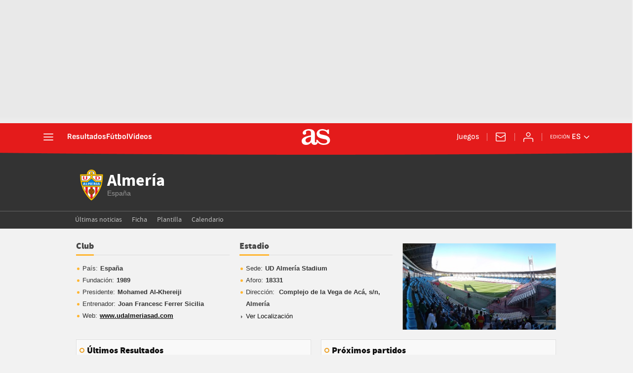

--- FILE ---
content_type: application/x-javascript
request_url: https://as01.epimg.net/js/v3.x/v3.0/resultados/build/basicoFichajs_equipoFichaFutbol.js?v=1769479200
body_size: 52834
content:
function _typeof(e){return(_typeof="function"==typeof Symbol&&"symbol"==typeof Symbol.iterator?function(e){return typeof e}:function(e){return e&&"function"==typeof Symbol&&e.constructor===Symbol&&e!==Symbol.prototype?"symbol":typeof e})(e)}function _typeof(e){return(_typeof="function"==typeof Symbol&&"symbol"==typeof Symbol.iterator?function(e){return typeof e}:function(e){return e&&"function"==typeof Symbol&&e.constructor===Symbol&&e!==Symbol.prototype?"symbol":typeof e})(e)}function _typeof(e){return(_typeof="function"==typeof Symbol&&"symbol"==typeof Symbol.iterator?function(e){return typeof e}:function(e){return e&&"function"==typeof Symbol&&e.constructor===Symbol&&e!==Symbol.prototype?"symbol":typeof e})(e)}function loadScript(e,t){var n=document.createElement("script");n.type="text/javascript",n.readyState?n.onreadystatechange=function(){"loaded"!==n.readyState&&"complete"!==n.readyState||(n.onreadystatechange=null,t())}:n.onload=function(){t()},n.src=e,document.getElementsByTagName("head")[0].appendChild(n)}!function(e,t){"object"===("undefined"==typeof exports?"undefined":_typeof(exports))?module.exports=t(e):"function"==typeof define&&define.amd?define([],t):e.LazyLoad=t(e)}("undefined"!=typeof global?global:this.window||this.global,function(t){"use strict";"function"==typeof define&&define.amd&&(t=window);function r(){var e={},t=!1,n=0,a=arguments.length;for("[object Boolean]"===Object.prototype.toString.call(arguments[0])&&(t=arguments[0],n++);n<a;n++){i=void 0;var i,o=arguments[n];for(i in o)Object.prototype.hasOwnProperty.call(o,i)&&(t&&"[object Object]"===Object.prototype.toString.call(o[i])?e[i]=r(!0,e[i],o[i]):e[i]=o[i])}return e}var n,a={src:"data-src",srcset:"data-srcset",selector:".lazyload",root:null,rootMargin:"0px",threshold:0};function i(e,t){this.settings=r(a,t||{}),this.images=e||document.querySelectorAll(this.settings.selector),this.observer=null,this.init()}return i.prototype={init:function(){var a,e;t.IntersectionObserver?(e={root:(a=this).settings.root,rootMargin:this.settings.rootMargin,threshold:[this.settings.threshold]},this.observer=new IntersectionObserver(function(e){Array.prototype.forEach.call(e,function(e){var t,n;e.isIntersecting&&(a.observer.unobserve(e.target),t=e.target.getAttribute(a.settings.src),n=e.target.getAttribute(a.settings.srcset),"img"===e.target.tagName.toLowerCase()?(t&&(e.target.src=t),n&&(e.target.srcset=n)):e.target.style.backgroundImage="url("+t+")")})},e),Array.prototype.forEach.call(this.images,function(e){a.observer.observe(e)})):this.loadImages()},loadAndDestroy:function(){this.settings&&(this.loadImages(),this.destroy())},loadImages:function(){var a;this.settings&&(a=this,Array.prototype.forEach.call(this.images,function(e){var t=e.getAttribute(a.settings.src),n=e.getAttribute(a.settings.srcset);"img"===e.tagName.toLowerCase()?(t&&(e.src=t),n&&(e.srcset=n)):e.style.backgroundImage="url('"+t+"')"}))},destroy:function(){this.settings&&(this.observer.disconnect(),this.settings=null)}},t.lazyload=function(e,t){return new i(e,t)},t.jQuery&&((n=t.jQuery).fn.lazyload=function(e){return(e=e||{}).attribute=e.attribute||"data-src",new i(n.makeArray(this),e),this}),i}),!function(e,t){"use strict";"object"==("undefined"==typeof module?"undefined":_typeof(module))&&"object"==_typeof(module.exports)?module.exports=e.document?t(e,!0):function(e){if(e.document)return t(e);throw new Error("jQuery requires a window with a document")}:t(e)}("undefined"!=typeof window?window:this,function(S,I){"use strict";function y(e){return"function"==typeof e&&"number"!=typeof e.nodeType}function m(e){return null!=e&&e===e.window}var t=[],M=Object.getPrototypeOf,s=t.slice,P=t.flat?function(e){return t.flat.call(e)}:function(e){return t.concat.apply([],e)},O=t.push,R=t.indexOf,B={},z=B.toString,F=B.hasOwnProperty,W=F.toString,V=W.call(Object),v={},$=S.document,U={type:!0,src:!0,nonce:!0,noModule:!0};function J(e,t,n){var a,i,o=(n=n||$).createElement("script");if(o.text=e,t)for(a in U)(i=t[a]||t.getAttribute&&t.getAttribute(a))&&o.setAttribute(a,i);n.head.appendChild(o).parentNode.removeChild(o)}function h(e){return null==e?e+"":"object"==_typeof(e)||"function"==typeof e?B[z.call(e)]||"object":_typeof(e)}var C=function e(t,n){return new e.fn.init(t,n)};function G(e){var t=!!e&&"length"in e&&e.length,n=h(e);return!y(e)&&!m(e)&&("array"===n||0===t||"number"==typeof t&&0<t&&t-1 in e)}C.fn=C.prototype={jquery:"3.5.1",constructor:C,length:0,toArray:function(){return s.call(this)},get:function(e){return null==e?s.call(this):e<0?this[e+this.length]:this[e]},pushStack:function(e){e=C.merge(this.constructor(),e);return e.prevObject=this,e},each:function(e){return C.each(this,e)},map:function(n){return this.pushStack(C.map(this,function(e,t){return n.call(e,t,e)}))},slice:function(){return this.pushStack(s.apply(this,arguments))},first:function(){return this.eq(0)},last:function(){return this.eq(-1)},even:function(){return this.pushStack(C.grep(this,function(e,t){return(t+1)%2}))},odd:function(){return this.pushStack(C.grep(this,function(e,t){return t%2}))},eq:function(e){var t=this.length,e=+e+(e<0?t:0);return this.pushStack(0<=e&&e<t?[this[e]]:[])},end:function(){return this.prevObject||this.constructor()},push:O,sort:t.sort,splice:t.splice},C.extend=C.fn.extend=function(){var e,t,n,a,i,o=arguments[0]||{},r=1,s=arguments.length,c=!1;for("boolean"==typeof o&&(c=o,o=arguments[r]||{},r++),"object"==_typeof(o)||y(o)||(o={}),r===s&&(o=this,r--);r<s;r++)if(null!=(e=arguments[r]))for(t in e)n=e[t],"__proto__"!==t&&o!==n&&(c&&n&&(C.isPlainObject(n)||(a=Array.isArray(n)))?(i=o[t],i=a&&!Array.isArray(i)?[]:a||C.isPlainObject(i)?i:{},a=!1,o[t]=C.extend(c,i,n)):void 0!==n&&(o[t]=n));return o},C.extend({expando:"jQuery"+("3.5.1"+Math.random()).replace(/\D/g,""),isReady:!0,error:function(e){throw new Error(e)},noop:function(){},isPlainObject:function(e){return!(!e||"[object Object]"!==z.call(e)||(e=M(e))&&("function"!=typeof(e=F.call(e,"constructor")&&e.constructor)||W.call(e)!==V))},isEmptyObject:function(e){for(var t in e)return!1;return!0},globalEval:function(e,t,n){J(e,{nonce:t&&t.nonce},n)},each:function(e,t){var n,a=0;if(G(e))for(n=e.length;a<n&&!1!==t.call(e[a],a,e[a]);a++);else for(a in e)if(!1===t.call(e[a],a,e[a]))break;return e},makeArray:function(e,t){t=t||[];return null!=e&&(G(Object(e))?C.merge(t,"string"==typeof e?[e]:e):O.call(t,e)),t},inArray:function(e,t,n){return null==t?-1:R.call(t,e,n)},merge:function(e,t){for(var n=+t.length,a=0,i=e.length;a<n;a++)e[i++]=t[a];return e.length=i,e},grep:function(e,t,n){for(var a=[],i=0,o=e.length,r=!n;i<o;i++)!t(e[i],i)!=r&&a.push(e[i]);return a},map:function(e,t,n){var a,i,o=0,r=[];if(G(e))for(a=e.length;o<a;o++)null!=(i=t(e[o],o,n))&&r.push(i);else for(o in e)null!=(i=t(e[o],o,n))&&r.push(i);return P(r)},guid:1,support:v}),"function"==typeof Symbol&&(C.fn[Symbol.iterator]=t[Symbol.iterator]),C.each("Boolean Number String Function Array Date RegExp Object Error Symbol".split(" "),function(e,t){B["[object "+t+"]"]=t.toLowerCase()});function a(e,t,n){for(var a=[],i=void 0!==n;(e=e[t])&&9!==e.nodeType;)if(1===e.nodeType){if(i&&C(e).is(n))break;a.push(e)}return a}function X(e,t){for(var n=[];e;e=e.nextSibling)1===e.nodeType&&e!==t&&n.push(e);return n}var e=function(I){function d(e,t){return e="0x"+e.slice(1)-65536,t||(e<0?String.fromCharCode(65536+e):String.fromCharCode(e>>10|55296,1023&e|56320))}function M(e,t){return t?"\0"===e?"�":e.slice(0,-1)+"\\"+e.charCodeAt(e.length-1).toString(16)+" ":"\\"+e}function P(){S()}var e,p,w,o,O,f,R,B,x,c,l,S,$,n,C,h,a,i,m,E="sizzle"+ +new Date,u=I.document,_=0,z=0,F=q(),W=q(),V=q(),v=q(),U=function(e,t){return e===t&&(l=!0),0},J={}.hasOwnProperty,t=[],G=t.pop,X=t.push,T=t.push,Q=t.slice,y=function(e,t){for(var n=0,a=e.length;n<a;n++)if(e[n]===t)return n;return-1},Y="checked|selected|async|autofocus|autoplay|controls|defer|disabled|hidden|ismap|loop|multiple|open|readonly|required|scoped",r="[\\x20\\t\\r\\n\\f]",s="(?:\\\\[\\da-fA-F]{1,6}"+r+"?|\\\\[^\\r\\n\\f]|[\\w-]|[^\0-\\x7f])+",K="\\["+r+"*("+s+")(?:"+r+"*([*^$|!~]?=)"+r+"*(?:'((?:\\\\.|[^\\\\'])*)'|\"((?:\\\\.|[^\\\\\"])*)\"|("+s+"))|)"+r+"*\\]",Z=":("+s+")(?:\\((('((?:\\\\.|[^\\\\'])*)'|\"((?:\\\\.|[^\\\\\"])*)\")|((?:\\\\.|[^\\\\()[\\]]|"+K+")*)|.*)\\)|)",ee=new RegExp(r+"+","g"),g=new RegExp("^"+r+"+|((?:^|[^\\\\])(?:\\\\.)*)"+r+"+$","g"),te=new RegExp("^"+r+"*,"+r+"*"),ne=new RegExp("^"+r+"*([>+~]|"+r+")"+r+"*"),ae=new RegExp(r+"|>"),ie=new RegExp(Z),oe=new RegExp("^"+s+"$"),b={ID:new RegExp("^#("+s+")"),CLASS:new RegExp("^\\.("+s+")"),TAG:new RegExp("^("+s+"|[*])"),ATTR:new RegExp("^"+K),PSEUDO:new RegExp("^"+Z),CHILD:new RegExp("^:(only|first|last|nth|nth-last)-(child|of-type)(?:\\("+r+"*(even|odd|(([+-]|)(\\d*)n|)"+r+"*(?:([+-]|)"+r+"*(\\d+)|))"+r+"*\\)|)","i"),bool:new RegExp("^(?:"+Y+")$","i"),needsContext:new RegExp("^"+r+"*[>+~]|:(even|odd|eq|gt|lt|nth|first|last)(?:\\("+r+"*((?:-\\d)?\\d*)"+r+"*\\)|)(?=[^-]|$)","i")},re=/HTML$/i,se=/^(?:input|select|textarea|button)$/i,ce=/^h\d$/i,k=/^[^{]+\{\s*\[native \w/,le=/^(?:#([\w-]+)|(\w+)|\.([\w-]+))$/,ue=/[+~]/,A=new RegExp("\\\\[\\da-fA-F]{1,6}"+r+"?|\\\\([^\\r\\n\\f])","g"),de=/([\0-\x1f\x7f]|^-?\d)|^-$|[^\0-\x1f\x7f-\uFFFF\w-]/g,pe=ye(function(e){return!0===e.disabled&&"fieldset"===e.nodeName.toLowerCase()},{dir:"parentNode",next:"legend"});try{T.apply(t=Q.call(u.childNodes),u.childNodes),t[u.childNodes.length].nodeType}catch(e){T={apply:t.length?function(e,t){X.apply(e,Q.call(t))}:function(e,t){for(var n=e.length,a=0;e[n++]=t[a++];);e.length=n-1}}}function L(e,t,n,a){var i,o,r,s,c,l,u=t&&t.ownerDocument,d=t?t.nodeType:9;if(n=n||[],"string"!=typeof e||!e||1!==d&&9!==d&&11!==d)return n;if(!a&&(S(t),t=t||$,C)){if(11!==d&&(s=le.exec(e)))if(i=s[1]){if(9===d){if(!(l=t.getElementById(i)))return n;if(l.id===i)return n.push(l),n}else if(u&&(l=u.getElementById(i))&&m(t,l)&&l.id===i)return n.push(l),n}else{if(s[2])return T.apply(n,t.getElementsByTagName(e)),n;if((i=s[3])&&p.getElementsByClassName&&t.getElementsByClassName)return T.apply(n,t.getElementsByClassName(i)),n}if(p.qsa&&!v[e+" "]&&(!h||!h.test(e))&&(1!==d||"object"!==t.nodeName.toLowerCase())){if(l=e,u=t,1===d&&(ae.test(e)||ne.test(e))){for((u=ue.test(e)&&ve(t.parentNode)||t)===t&&p.scope||((r=t.getAttribute("id"))?r=r.replace(de,M):t.setAttribute("id",r=E)),o=(c=f(e)).length;o--;)c[o]=(r?"#"+r:":scope")+" "+H(c[o]);l=c.join(",")}try{return T.apply(n,u.querySelectorAll(l)),n}catch(t){v(e,!0)}finally{r===E&&t.removeAttribute("id")}}}return B(e.replace(g,"$1"),t,n,a)}function q(){var a=[];return function e(t,n){return a.push(t+" ")>w.cacheLength&&delete e[a.shift()],e[t+" "]=n}}function D(e){return e[E]=!0,e}function N(e){var t=$.createElement("fieldset");try{return!!e(t)}catch(e){return!1}finally{t.parentNode&&t.parentNode.removeChild(t)}}function fe(e,t){for(var n=e.split("|"),a=n.length;a--;)w.attrHandle[n[a]]=t}function he(e,t){var n=t&&e,a=n&&1===e.nodeType&&1===t.nodeType&&e.sourceIndex-t.sourceIndex;if(a)return a;if(n)for(;n=n.nextSibling;)if(n===t)return-1;return e?1:-1}function me(t){return function(e){return"form"in e?e.parentNode&&!1===e.disabled?"label"in e?"label"in e.parentNode?e.parentNode.disabled===t:e.disabled===t:e.isDisabled===t||e.isDisabled!==!t&&pe(e)===t:e.disabled===t:"label"in e&&e.disabled===t}}function j(r){return D(function(o){return o=+o,D(function(e,t){for(var n,a=r([],e.length,o),i=a.length;i--;)e[n=a[i]]&&(e[n]=!(t[n]=e[n]))})})}function ve(e){return e&&void 0!==e.getElementsByTagName&&e}for(e in p=L.support={},O=L.isXML=function(e){var t=e.namespaceURI,e=(e.ownerDocument||e).documentElement;return!re.test(t||e&&e.nodeName||"HTML")},S=L.setDocument=function(e){var e=e?e.ownerDocument||e:u;return e!=$&&9===e.nodeType&&e.documentElement&&(n=($=e).documentElement,C=!O($),u!=$&&(e=$.defaultView)&&e.top!==e&&(e.addEventListener?e.addEventListener("unload",P,!1):e.attachEvent&&e.attachEvent("onunload",P)),p.scope=N(function(e){return n.appendChild(e).appendChild($.createElement("div")),void 0!==e.querySelectorAll&&!e.querySelectorAll(":scope fieldset div").length}),p.attributes=N(function(e){return e.className="i",!e.getAttribute("className")}),p.getElementsByTagName=N(function(e){return e.appendChild($.createComment("")),!e.getElementsByTagName("*").length}),p.getElementsByClassName=k.test($.getElementsByClassName),p.getById=N(function(e){return n.appendChild(e).id=E,!$.getElementsByName||!$.getElementsByName(E).length}),p.getById?(w.filter.ID=function(e){var t=e.replace(A,d);return function(e){return e.getAttribute("id")===t}},w.find.ID=function(e,t){if(void 0!==t.getElementById&&C)return(t=t.getElementById(e))?[t]:[]}):(w.filter.ID=function(e){var t=e.replace(A,d);return function(e){e=void 0!==e.getAttributeNode&&e.getAttributeNode("id");return e&&e.value===t}},w.find.ID=function(e,t){if(void 0!==t.getElementById&&C){var n,a,i,o=t.getElementById(e);if(o){if((n=o.getAttributeNode("id"))&&n.value===e)return[o];for(i=t.getElementsByName(e),a=0;o=i[a++];)if((n=o.getAttributeNode("id"))&&n.value===e)return[o]}return[]}}),w.find.TAG=p.getElementsByTagName?function(e,t){return void 0!==t.getElementsByTagName?t.getElementsByTagName(e):p.qsa?t.querySelectorAll(e):void 0}:function(e,t){var n,a=[],i=0,o=t.getElementsByTagName(e);if("*"!==e)return o;for(;n=o[i++];)1===n.nodeType&&a.push(n);return a},w.find.CLASS=p.getElementsByClassName&&function(e,t){if(void 0!==t.getElementsByClassName&&C)return t.getElementsByClassName(e)},a=[],h=[],(p.qsa=k.test($.querySelectorAll))&&(N(function(e){var t;n.appendChild(e).innerHTML="<a id='"+E+"'></a><select id='"+E+"-\r\\' msallowcapture=''><option selected=''></option></select>",e.querySelectorAll("[msallowcapture^='']").length&&h.push("[*^$]="+r+"*(?:''|\"\")"),e.querySelectorAll("[selected]").length||h.push("\\["+r+"*(?:value|"+Y+")"),e.querySelectorAll("[id~="+E+"-]").length||h.push("~="),(t=$.createElement("input")).setAttribute("name",""),e.appendChild(t),e.querySelectorAll("[name='']").length||h.push("\\["+r+"*name"+r+"*="+r+"*(?:''|\"\")"),e.querySelectorAll(":checked").length||h.push(":checked"),e.querySelectorAll("a#"+E+"+*").length||h.push(".#.+[+~]"),e.querySelectorAll("\\\f"),h.push("[\\r\\n\\f]")}),N(function(e){e.innerHTML="<a href='' disabled='disabled'></a><select disabled='disabled'><option/></select>";var t=$.createElement("input");t.setAttribute("type","hidden"),e.appendChild(t).setAttribute("name","D"),e.querySelectorAll("[name=d]").length&&h.push("name"+r+"*[*^$|!~]?="),2!==e.querySelectorAll(":enabled").length&&h.push(":enabled",":disabled"),n.appendChild(e).disabled=!0,2!==e.querySelectorAll(":disabled").length&&h.push(":enabled",":disabled"),e.querySelectorAll("*,:x"),h.push(",.*:")})),(p.matchesSelector=k.test(i=n.matches||n.webkitMatchesSelector||n.mozMatchesSelector||n.oMatchesSelector||n.msMatchesSelector))&&N(function(e){p.disconnectedMatch=i.call(e,"*"),i.call(e,"[s!='']:x"),a.push("!=",Z)}),h=h.length&&new RegExp(h.join("|")),a=a.length&&new RegExp(a.join("|")),e=k.test(n.compareDocumentPosition),m=e||k.test(n.contains)?function(e,t){var n=9===e.nodeType?e.documentElement:e,t=t&&t.parentNode;return e===t||!(!t||1!==t.nodeType||!(n.contains?n.contains(t):e.compareDocumentPosition&&16&e.compareDocumentPosition(t)))}:function(e,t){if(t)for(;t=t.parentNode;)if(t===e)return!0;return!1},U=e?function(e,t){var n;return e===t?(l=!0,0):!e.compareDocumentPosition-!t.compareDocumentPosition||(1&(n=(e.ownerDocument||e)==(t.ownerDocument||t)?e.compareDocumentPosition(t):1)||!p.sortDetached&&t.compareDocumentPosition(e)===n?e==$||e.ownerDocument==u&&m(u,e)?-1:t==$||t.ownerDocument==u&&m(u,t)?1:c?y(c,e)-y(c,t):0:4&n?-1:1)}:function(e,t){if(e===t)return l=!0,0;var n,a=0,i=e.parentNode,o=t.parentNode,r=[e],s=[t];if(!i||!o)return e==$?-1:t==$?1:i?-1:o?1:c?y(c,e)-y(c,t):0;if(i===o)return he(e,t);for(n=e;n=n.parentNode;)r.unshift(n);for(n=t;n=n.parentNode;)s.unshift(n);for(;r[a]===s[a];)a++;return a?he(r[a],s[a]):r[a]==u?-1:s[a]==u?1:0}),$},L.matches=function(e,t){return L(e,null,null,t)},L.matchesSelector=function(e,t){if(S(e),p.matchesSelector&&C&&!v[t+" "]&&(!a||!a.test(t))&&(!h||!h.test(t)))try{var n=i.call(e,t);if(n||p.disconnectedMatch||e.document&&11!==e.document.nodeType)return n}catch(e){v(t,!0)}return 0<L(t,$,null,[e]).length},L.contains=function(e,t){return(e.ownerDocument||e)!=$&&S(e),m(e,t)},L.attr=function(e,t){(e.ownerDocument||e)!=$&&S(e);var n=w.attrHandle[t.toLowerCase()],n=n&&J.call(w.attrHandle,t.toLowerCase())?n(e,t,!C):void 0;return void 0!==n?n:p.attributes||!C?e.getAttribute(t):(n=e.getAttributeNode(t))&&n.specified?n.value:null},L.escape=function(e){return(e+"").replace(de,M)},L.error=function(e){throw new Error("Syntax error, unrecognized expression: "+e)},L.uniqueSort=function(e){var t,n=[],a=0,i=0;if(l=!p.detectDuplicates,c=!p.sortStable&&e.slice(0),e.sort(U),l){for(;t=e[i++];)t===e[i]&&(a=n.push(i));for(;a--;)e.splice(n[a],1)}return c=null,e},o=L.getText=function(e){var t,n="",a=0,i=e.nodeType;if(i){if(1===i||9===i||11===i){if("string"==typeof e.textContent)return e.textContent;for(e=e.firstChild;e;e=e.nextSibling)n+=o(e)}else if(3===i||4===i)return e.nodeValue}else for(;t=e[a++];)n+=o(t);return n},(w=L.selectors={cacheLength:50,createPseudo:D,match:b,attrHandle:{},find:{},relative:{">":{dir:"parentNode",first:!0}," ":{dir:"parentNode"},"+":{dir:"previousSibling",first:!0},"~":{dir:"previousSibling"}},preFilter:{ATTR:function(e){return e[1]=e[1].replace(A,d),e[3]=(e[3]||e[4]||e[5]||"").replace(A,d),"~="===e[2]&&(e[3]=" "+e[3]+" "),e.slice(0,4)},CHILD:function(e){return e[1]=e[1].toLowerCase(),"nth"===e[1].slice(0,3)?(e[3]||L.error(e[0]),e[4]=+(e[4]?e[5]+(e[6]||1):2*("even"===e[3]||"odd"===e[3])),e[5]=+(e[7]+e[8]||"odd"===e[3])):e[3]&&L.error(e[0]),e},PSEUDO:function(e){var t,n=!e[6]&&e[2];return b.CHILD.test(e[0])?null:(e[3]?e[2]=e[4]||e[5]||"":n&&ie.test(n)&&(t=(t=f(n,!0))&&n.indexOf(")",n.length-t)-n.length)&&(e[0]=e[0].slice(0,t),e[2]=n.slice(0,t)),e.slice(0,3))}},filter:{TAG:function(e){var t=e.replace(A,d).toLowerCase();return"*"===e?function(){return!0}:function(e){return e.nodeName&&e.nodeName.toLowerCase()===t}},CLASS:function(e){var t=F[e+" "];return t||(t=new RegExp("(^|"+r+")"+e+"("+r+"|$)"))&&F(e,function(e){return t.test("string"==typeof e.className&&e.className||void 0!==e.getAttribute&&e.getAttribute("class")||"")})},ATTR:function(t,n,a){return function(e){e=L.attr(e,t);return null==e?"!="===n:!n||(e+="","="===n?e===a:"!="===n?e!==a:"^="===n?a&&0===e.indexOf(a):"*="===n?a&&-1<e.indexOf(a):"$="===n?a&&e.slice(-a.length)===a:"~="===n?-1<(" "+e.replace(ee," ")+" ").indexOf(a):"|="===n&&(e===a||e.slice(0,a.length+1)===a+"-"))}},CHILD:function(h,e,t,m,v){var g="nth"!==h.slice(0,3),y="last"!==h.slice(-4),b="of-type"===e;return 1===m&&0===v?function(e){return!!e.parentNode}:function(e,t,n){var a,i,o,r,s,c,l=g!=y?"nextSibling":"previousSibling",u=e.parentNode,d=b&&e.nodeName.toLowerCase(),p=!n&&!b,f=!1;if(u){if(g){for(;l;){for(r=e;r=r[l];)if(b?r.nodeName.toLowerCase()===d:1===r.nodeType)return!1;c=l="only"===h&&!c&&"nextSibling"}return!0}if(c=[y?u.firstChild:u.lastChild],y&&p){for(f=(s=(a=(i=(o=(r=u)[E]||(r[E]={}))[r.uniqueID]||(o[r.uniqueID]={}))[h]||[])[0]===_&&a[1])&&a[2],r=s&&u.childNodes[s];r=++s&&r&&r[l]||(f=s=0,c.pop());)if(1===r.nodeType&&++f&&r===e){i[h]=[_,s,f];break}}else if(!1===(f=p?s=(a=(i=(o=(r=e)[E]||(r[E]={}))[r.uniqueID]||(o[r.uniqueID]={}))[h]||[])[0]===_&&a[1]:f))for(;(r=++s&&r&&r[l]||(f=s=0,c.pop()))&&((b?r.nodeName.toLowerCase()!==d:1!==r.nodeType)||!++f||(p&&((i=(o=r[E]||(r[E]={}))[r.uniqueID]||(o[r.uniqueID]={}))[h]=[_,f]),r!==e)););return(f-=v)===m||f%m==0&&0<=f/m}}},PSEUDO:function(e,o){var t,r=w.pseudos[e]||w.setFilters[e.toLowerCase()]||L.error("unsupported pseudo: "+e);return r[E]?r(o):1<r.length?(t=[e,e,"",o],w.setFilters.hasOwnProperty(e.toLowerCase())?D(function(e,t){for(var n,a=r(e,o),i=a.length;i--;)e[n=y(e,a[i])]=!(t[n]=a[i])}):function(e){return r(e,0,t)}):r}},pseudos:{not:D(function(e){var a=[],i=[],s=R(e.replace(g,"$1"));return s[E]?D(function(e,t,n,a){for(var i,o=s(e,null,a,[]),r=e.length;r--;)(i=o[r])&&(e[r]=!(t[r]=i))}):function(e,t,n){return a[0]=e,s(a,null,n,i),a[0]=null,!i.pop()}}),has:D(function(t){return function(e){return 0<L(t,e).length}}),contains:D(function(t){return t=t.replace(A,d),function(e){return-1<(e.textContent||o(e)).indexOf(t)}}),lang:D(function(n){return oe.test(n||"")||L.error("unsupported lang: "+n),n=n.replace(A,d).toLowerCase(),function(e){var t;do{if(t=C?e.lang:e.getAttribute("xml:lang")||e.getAttribute("lang"))return(t=t.toLowerCase())===n||0===t.indexOf(n+"-")}while((e=e.parentNode)&&1===e.nodeType);return!1}}),target:function(e){var t=I.location&&I.location.hash;return t&&t.slice(1)===e.id},root:function(e){return e===n},focus:function(e){return e===$.activeElement&&(!$.hasFocus||$.hasFocus())&&!!(e.type||e.href||~e.tabIndex)},enabled:me(!1),disabled:me(!0),checked:function(e){var t=e.nodeName.toLowerCase();return"input"===t&&!!e.checked||"option"===t&&!!e.selected},selected:function(e){return e.parentNode&&e.parentNode.selectedIndex,!0===e.selected},empty:function(e){for(e=e.firstChild;e;e=e.nextSibling)if(e.nodeType<6)return!1;return!0},parent:function(e){return!w.pseudos.empty(e)},header:function(e){return ce.test(e.nodeName)},input:function(e){return se.test(e.nodeName)},button:function(e){var t=e.nodeName.toLowerCase();return"input"===t&&"button"===e.type||"button"===t},text:function(e){return"input"===e.nodeName.toLowerCase()&&"text"===e.type&&(null==(e=e.getAttribute("type"))||"text"===e.toLowerCase())},first:j(function(){return[0]}),last:j(function(e,t){return[t-1]}),eq:j(function(e,t,n){return[n<0?n+t:n]}),even:j(function(e,t){for(var n=0;n<t;n+=2)e.push(n);return e}),odd:j(function(e,t){for(var n=1;n<t;n+=2)e.push(n);return e}),lt:j(function(e,t,n){for(var a=n<0?n+t:t<n?t:n;0<=--a;)e.push(a);return e}),gt:j(function(e,t,n){for(var a=n<0?n+t:n;++a<t;)e.push(a);return e})}}).pseudos.nth=w.pseudos.eq,{radio:!0,checkbox:!0,file:!0,password:!0,image:!0})w.pseudos[e]=function(t){return function(e){return"input"===e.nodeName.toLowerCase()&&e.type===t}}(e);for(e in{submit:!0,reset:!0})w.pseudos[e]=function(n){return function(e){var t=e.nodeName.toLowerCase();return("input"===t||"button"===t)&&e.type===n}}(e);function ge(){}function H(e){for(var t=0,n=e.length,a="";t<n;t++)a+=e[t].value;return a}function ye(r,e,t){var s=e.dir,c=e.next,l=c||s,u=t&&"parentNode"===l,d=z++;return e.first?function(e,t,n){for(;e=e[s];)if(1===e.nodeType||u)return r(e,t,n);return!1}:function(e,t,n){var a,i,o=[_,d];if(n){for(;e=e[s];)if((1===e.nodeType||u)&&r(e,t,n))return!0}else for(;e=e[s];)if(1===e.nodeType||u)if(i=(i=e[E]||(e[E]={}))[e.uniqueID]||(i[e.uniqueID]={}),c&&c===e.nodeName.toLowerCase())e=e[s]||e;else{if((a=i[l])&&a[0]===_&&a[1]===d)return o[2]=a[2];if((i[l]=o)[2]=r(e,t,n))return!0}return!1}}function be(i){return 1<i.length?function(e,t,n){for(var a=i.length;a--;)if(!i[a](e,t,n))return!1;return!0}:i[0]}function we(e,t,n,a,i){for(var o,r=[],s=0,c=e.length,l=null!=t;s<c;s++)!(o=e[s])||n&&!n(o,a,i)||(r.push(o),l&&t.push(s));return r}function xe(e){for(var a,t,n,i=e.length,o=w.relative[e[0].type],r=o||w.relative[" "],s=o?1:0,c=ye(function(e){return e===a},r,!0),l=ye(function(e){return-1<y(a,e)},r,!0),u=[function(e,t,n){e=!o&&(n||t!==x)||((a=t).nodeType?c:l)(e,t,n);return a=null,e}];s<i;s++)if(t=w.relative[e[s].type])u=[ye(be(u),t)];else{if((t=w.filter[e[s].type].apply(null,e[s].matches))[E]){for(n=++s;n<i&&!w.relative[e[n].type];n++);return function e(f,h,m,v,g,t){return v&&!v[E]&&(v=e(v)),g&&!g[E]&&(g=e(g,t)),D(function(e,t,n,a){var i,o,r,s=[],c=[],l=t.length,u=e||function(e,t,n){for(var a=0,i=t.length;a<i;a++)L(e,t[a],n);return n}(h||"*",n.nodeType?[n]:n,[]),d=!f||!e&&h?u:we(u,s,f,n,a),p=m?g||(e?f:l||v)?[]:t:d;if(m&&m(d,p,n,a),v)for(i=we(p,c),v(i,[],n,a),o=i.length;o--;)(r=i[o])&&(p[c[o]]=!(d[c[o]]=r));if(e){if(g||f){if(g){for(i=[],o=p.length;o--;)(r=p[o])&&i.push(d[o]=r);g(null,p=[],i,a)}for(o=p.length;o--;)(r=p[o])&&-1<(i=g?y(e,r):s[o])&&(e[i]=!(t[i]=r))}}else p=we(p===t?p.splice(l,p.length):p),g?g(null,t,p,a):T.apply(t,p)})}(1<s&&be(u),1<s&&H(e.slice(0,s-1).concat({value:" "===e[s-2].type?"*":""})).replace(g,"$1"),t,s<n&&xe(e.slice(s,n)),n<i&&xe(e=e.slice(n)),n<i&&H(e))}u.push(t)}return be(u)}return ge.prototype=w.filters=w.pseudos,w.setFilters=new ge,f=L.tokenize=function(e,t){var n,a,i,o,r,s,c,l=W[e+" "];if(l)return t?0:l.slice(0);for(r=e,s=[],c=w.preFilter;r;){for(o in n&&!(a=te.exec(r))||(a&&(r=r.slice(a[0].length)||r),s.push(i=[])),n=!1,(a=ne.exec(r))&&(n=a.shift(),i.push({value:n,type:a[0].replace(g," ")}),r=r.slice(n.length)),w.filter)!(a=b[o].exec(r))||c[o]&&!(a=c[o](a))||(n=a.shift(),i.push({value:n,type:o,matches:a}),r=r.slice(n.length));if(!n)break}return t?r.length:r?L.error(e):W(e,s).slice(0)},R=L.compile=function(e,t){var n,v,g,y,b,a,i=[],o=[],r=V[e+" "];if(!r){for(n=(t=t||f(e)).length;n--;)((r=xe(t[n]))[E]?i:o).push(r);(r=V(e,(y=0<(g=i).length,b=0<(v=o).length,a=function(e,t,n,a,i){var o,r,s,c=0,l="0",u=e&&[],d=[],p=x,f=e||b&&w.find.TAG("*",i),h=_+=null==p?1:Math.random()||.1,m=f.length;for(i&&(x=t==$||t||i);l!==m&&null!=(o=f[l]);l++){if(b&&o){for(r=0,t||o.ownerDocument==$||(S(o),n=!C);s=v[r++];)if(s(o,t||$,n)){a.push(o);break}i&&(_=h)}y&&((o=!s&&o)&&c--,e)&&u.push(o)}if(c+=l,y&&l!==c){for(r=0;s=g[r++];)s(u,d,t,n);if(e){if(0<c)for(;l--;)u[l]||d[l]||(d[l]=G.call(a));d=we(d)}T.apply(a,d),i&&!e&&0<d.length&&1<c+g.length&&L.uniqueSort(a)}return i&&(_=h,x=p),u},y?D(a):a))).selector=e}return r},B=L.select=function(e,t,n,a){var i,o,r,s,c,l="function"==typeof e&&e,u=!a&&f(e=l.selector||e);if(n=n||[],1===u.length){if(2<(o=u[0]=u[0].slice(0)).length&&"ID"===(r=o[0]).type&&9===t.nodeType&&C&&w.relative[o[1].type]){if(!(t=(w.find.ID(r.matches[0].replace(A,d),t)||[])[0]))return n;l&&(t=t.parentNode),e=e.slice(o.shift().value.length)}for(i=b.needsContext.test(e)?0:o.length;i--&&(r=o[i],!w.relative[s=r.type]);)if((c=w.find[s])&&(a=c(r.matches[0].replace(A,d),ue.test(o[0].type)&&ve(t.parentNode)||t))){if(o.splice(i,1),e=a.length&&H(o))break;return T.apply(n,a),n}}return(l||R(e,u))(a,t,!C,n,!t||ue.test(e)&&ve(t.parentNode)||t),n},p.sortStable=E.split("").sort(U).join("")===E,p.detectDuplicates=!!l,S(),p.sortDetached=N(function(e){return 1&e.compareDocumentPosition($.createElement("fieldset"))}),N(function(e){return e.innerHTML="<a href='#'></a>","#"===e.firstChild.getAttribute("href")})||fe("type|href|height|width",function(e,t,n){if(!n)return e.getAttribute(t,"type"===t.toLowerCase()?1:2)}),p.attributes&&N(function(e){return e.innerHTML="<input/>",e.firstChild.setAttribute("value",""),""===e.firstChild.getAttribute("value")})||fe("value",function(e,t,n){if(!n&&"input"===e.nodeName.toLowerCase())return e.defaultValue}),N(function(e){return null==e.getAttribute("disabled")})||fe(Y,function(e,t,n){if(!n)return!0===e[t]?t.toLowerCase():(n=e.getAttributeNode(t))&&n.specified?n.value:null}),L}(S),Q=(C.find=e,C.expr=e.selectors,C.expr[":"]=C.expr.pseudos,C.uniqueSort=C.unique=e.uniqueSort,C.text=e.getText,C.isXMLDoc=e.isXML,C.contains=e.contains,C.escapeSelector=e.escape,C.expr.match.needsContext);function c(e,t){return e.nodeName&&e.nodeName.toLowerCase()===t.toLowerCase()}var Y=/^<([a-z][^\/\0>:\x20\t\r\n\f]*)[\x20\t\r\n\f]*\/?>(?:<\/\1>|)$/i;function K(e,n,a){return y(n)?C.grep(e,function(e,t){return!!n.call(e,t,e)!==a}):n.nodeType?C.grep(e,function(e){return e===n!==a}):"string"!=typeof n?C.grep(e,function(e){return-1<R.call(n,e)!==a}):C.filter(n,e,a)}C.filter=function(e,t,n){var a=t[0];return n&&(e=":not("+e+")"),1===t.length&&1===a.nodeType?C.find.matchesSelector(a,e)?[a]:[]:C.find.matches(e,C.grep(t,function(e){return 1===e.nodeType}))},C.fn.extend({find:function(e){var t,n,a=this.length,i=this;if("string"!=typeof e)return this.pushStack(C(e).filter(function(){for(t=0;t<a;t++)if(C.contains(i[t],this))return!0}));for(n=this.pushStack([]),t=0;t<a;t++)C.find(e,i[t],n);return 1<a?C.uniqueSort(n):n},filter:function(e){return this.pushStack(K(this,e||[],!1))},not:function(e){return this.pushStack(K(this,e||[],!0))},is:function(e){return!!K(this,"string"==typeof e&&Q.test(e)?C(e):e||[],!1).length}});var Z,ee=/^(?:\s*(<[\w\W]+>)[^>]*|#([\w-]+))$/,te=((C.fn.init=function(e,t,n){if(e){if(n=n||Z,"string"!=typeof e)return e.nodeType?(this[0]=e,this.length=1,this):y(e)?void 0!==n.ready?n.ready(e):e(C):C.makeArray(e,this);if(!(a="<"===e[0]&&">"===e[e.length-1]&&3<=e.length?[null,e,null]:ee.exec(e))||!a[1]&&t)return(!t||t.jquery?t||n:this.constructor(t)).find(e);if(a[1]){if(t=t instanceof C?t[0]:t,C.merge(this,C.parseHTML(a[1],t&&t.nodeType?t.ownerDocument||t:$,!0)),Y.test(a[1])&&C.isPlainObject(t))for(var a in t)y(this[a])?this[a](t[a]):this.attr(a,t[a])}else(n=$.getElementById(a[2]))&&(this[0]=n,this.length=1)}return this}).prototype=C.fn,Z=C($),/^(?:parents|prev(?:Until|All))/),ne={children:!0,contents:!0,next:!0,prev:!0};function ae(e,t){for(;(e=e[t])&&1!==e.nodeType;);return e}C.fn.extend({has:function(e){var t=C(e,this),n=t.length;return this.filter(function(){for(var e=0;e<n;e++)if(C.contains(this,t[e]))return!0})},closest:function(e,t){var n,a=0,i=this.length,o=[],r="string"!=typeof e&&C(e);if(!Q.test(e))for(;a<i;a++)for(n=this[a];n&&n!==t;n=n.parentNode)if(n.nodeType<11&&(r?-1<r.index(n):1===n.nodeType&&C.find.matchesSelector(n,e))){o.push(n);break}return this.pushStack(1<o.length?C.uniqueSort(o):o)},index:function(e){return e?"string"==typeof e?R.call(C(e),this[0]):R.call(this,e.jquery?e[0]:e):this[0]&&this[0].parentNode?this.first().prevAll().length:-1},add:function(e,t){return this.pushStack(C.uniqueSort(C.merge(this.get(),C(e,t))))},addBack:function(e){return this.add(null==e?this.prevObject:this.prevObject.filter(e))}}),C.each({parent:function(e){e=e.parentNode;return e&&11!==e.nodeType?e:null},parents:function(e){return a(e,"parentNode")},parentsUntil:function(e,t,n){return a(e,"parentNode",n)},next:function(e){return ae(e,"nextSibling")},prev:function(e){return ae(e,"previousSibling")},nextAll:function(e){return a(e,"nextSibling")},prevAll:function(e){return a(e,"previousSibling")},nextUntil:function(e,t,n){return a(e,"nextSibling",n)},prevUntil:function(e,t,n){return a(e,"previousSibling",n)},siblings:function(e){return X((e.parentNode||{}).firstChild,e)},children:function(e){return X(e.firstChild)},contents:function(e){return null!=e.contentDocument&&M(e.contentDocument)?e.contentDocument:(c(e,"template")&&(e=e.content||e),C.merge([],e.childNodes))}},function(a,i){C.fn[a]=function(e,t){var n=C.map(this,i,e);return(t="Until"!==a.slice(-5)?e:t)&&"string"==typeof t&&(n=C.filter(t,n)),1<this.length&&(ne[a]||C.uniqueSort(n),te.test(a))&&n.reverse(),this.pushStack(n)}});var E=/[^\x20\t\r\n\f]+/g;function u(e){return e}function ie(e){throw e}function oe(e,t,n,a){var i;try{e&&y(i=e.promise)?i.call(e).done(t).fail(n):e&&y(i=e.then)?i.call(e,t,n):t.apply(void 0,[e].slice(a))}catch(e){n.apply(void 0,[e])}}C.Callbacks=function(a){var e,n;a="string"==typeof a?(e=a,n={},C.each(e.match(E)||[],function(e,t){n[t]=!0}),n):C.extend({},a);function i(){for(s=s||a.once,r=o=!0;l.length;u=-1)for(t=l.shift();++u<c.length;)!1===c[u].apply(t[0],t[1])&&a.stopOnFalse&&(u=c.length,t=!1);a.memory||(t=!1),o=!1,s&&(c=t?[]:"")}var o,t,r,s,c=[],l=[],u=-1,d={add:function(){return c&&(t&&!o&&(u=c.length-1,l.push(t)),function n(e){C.each(e,function(e,t){y(t)?a.unique&&d.has(t)||c.push(t):t&&t.length&&"string"!==h(t)&&n(t)})}(arguments),t)&&!o&&i(),this},remove:function(){return C.each(arguments,function(e,t){for(var n;-1<(n=C.inArray(t,c,n));)c.splice(n,1),n<=u&&u--}),this},has:function(e){return e?-1<C.inArray(e,c):0<c.length},empty:function(){return c=c&&[],this},disable:function(){return s=l=[],c=t="",this},disabled:function(){return!c},lock:function(){return s=l=[],t||o||(c=t=""),this},locked:function(){return!!s},fireWith:function(e,t){return s||(t=[e,(t=t||[]).slice?t.slice():t],l.push(t),o)||i(),this},fire:function(){return d.fireWith(this,arguments),this},fired:function(){return!!r}};return d},C.extend({Deferred:function(e){var o=[["notify","progress",C.Callbacks("memory"),C.Callbacks("memory"),2],["resolve","done",C.Callbacks("once memory"),C.Callbacks("once memory"),0,"resolved"],["reject","fail",C.Callbacks("once memory"),C.Callbacks("once memory"),1,"rejected"]],i="pending",r={state:function(){return i},always:function(){return s.done(arguments).fail(arguments),this},catch:function(e){return r.then(null,e)},pipe:function(){var i=arguments;return C.Deferred(function(a){C.each(o,function(e,t){var n=y(i[t[4]])&&i[t[4]];s[t[1]](function(){var e=n&&n.apply(this,arguments);e&&y(e.promise)?e.promise().progress(a.notify).done(a.resolve).fail(a.reject):a[t[0]+"With"](this,n?[e]:arguments)})}),i=null}).promise()},then:function(t,n,a){var c=0;function l(i,o,r,s){return function(){function e(){var e,t;if(!(i<c)){if((e=r.apply(n,a))===o.promise())throw new TypeError("Thenable self-resolution");t=e&&("object"==_typeof(e)||"function"==typeof e)&&e.then,y(t)?s?t.call(e,l(c,o,u,s),l(c,o,ie,s)):(c++,t.call(e,l(c,o,u,s),l(c,o,ie,s),l(c,o,u,o.notifyWith))):(r!==u&&(n=void 0,a=[e]),(s||o.resolveWith)(n,a))}}var n=this,a=arguments,t=s?e:function(){try{e()}catch(e){C.Deferred.exceptionHook&&C.Deferred.exceptionHook(e,t.stackTrace),c<=i+1&&(r!==ie&&(n=void 0,a=[e]),o.rejectWith(n,a))}};i?t():(C.Deferred.getStackHook&&(t.stackTrace=C.Deferred.getStackHook()),S.setTimeout(t))}}return C.Deferred(function(e){o[0][3].add(l(0,e,y(a)?a:u,e.notifyWith)),o[1][3].add(l(0,e,y(t)?t:u)),o[2][3].add(l(0,e,y(n)?n:ie))}).promise()},promise:function(e){return null!=e?C.extend(e,r):r}},s={};return C.each(o,function(e,t){var n=t[2],a=t[5];r[t[1]]=n.add,a&&n.add(function(){i=a},o[3-e][2].disable,o[3-e][3].disable,o[0][2].lock,o[0][3].lock),n.add(t[3].fire),s[t[0]]=function(){return s[t[0]+"With"](this===s?void 0:this,arguments),this},s[t[0]+"With"]=n.fireWith}),r.promise(s),e&&e.call(s,s),s},when:function(e){function t(t){return function(e){i[t]=this,o[t]=1<arguments.length?s.call(arguments):e,--n||r.resolveWith(i,o)}}var n=arguments.length,a=n,i=Array(a),o=s.call(arguments),r=C.Deferred();if(n<=1&&(oe(e,r.done(t(a)).resolve,r.reject,!n),"pending"===r.state()||y(o[a]&&o[a].then)))return r.then();for(;a--;)oe(o[a],t(a),r.reject);return r.promise()}});var re=/^(Eval|Internal|Range|Reference|Syntax|Type|URI)Error$/,se=(C.Deferred.exceptionHook=function(e,t){S.console&&S.console.warn&&e&&re.test(e.name)&&S.console.warn("jQuery.Deferred exception: "+e.message,e.stack,t)},C.readyException=function(e){S.setTimeout(function(){throw e})},C.Deferred());function ce(){$.removeEventListener("DOMContentLoaded",ce),S.removeEventListener("load",ce),C.ready()}C.fn.ready=function(e){return se.then(e).catch(function(e){C.readyException(e)}),this},C.extend({isReady:!1,readyWait:1,ready:function(e){(!0===e?--C.readyWait:C.isReady)||(C.isReady=!0)!==e&&0<--C.readyWait||se.resolveWith($,[C])}}),C.ready.then=se.then,"complete"===$.readyState||"loading"!==$.readyState&&!$.documentElement.doScroll?S.setTimeout(C.ready):($.addEventListener("DOMContentLoaded",ce),S.addEventListener("load",ce));function d(e,t,n,a,i,o,r){var s=0,c=e.length,l=null==n;if("object"===h(n))for(s in i=!0,n)d(e,t,s,n[s],!0,o,r);else if(void 0!==a&&(i=!0,y(a)||(r=!0),t=l?r?(t.call(e,a),null):(l=t,function(e,t,n){return l.call(C(e),n)}):t))for(;s<c;s++)t(e[s],n,r?a:a.call(e[s],s,t(e[s],n)));return i?e:l?t.call(e):c?t(e[0],n):o}var le=/^-ms-/,ue=/-([a-z])/g;function de(e,t){return t.toUpperCase()}function b(e){return e.replace(le,"ms-").replace(ue,de)}function g(e){return 1===e.nodeType||9===e.nodeType||!+e.nodeType}function pe(){this.expando=C.expando+pe.uid++}pe.uid=1,pe.prototype={cache:function(e){var t=e[this.expando];return t||(t={},g(e)&&(e.nodeType?e[this.expando]=t:Object.defineProperty(e,this.expando,{value:t,configurable:!0}))),t},set:function(e,t,n){var a,i=this.cache(e);if("string"==typeof t)i[b(t)]=n;else for(a in t)i[b(a)]=t[a];return i},get:function(e,t){return void 0===t?this.cache(e):e[this.expando]&&e[this.expando][b(t)]},access:function(e,t,n){return void 0===t||t&&"string"==typeof t&&void 0===n?this.get(e,t):(this.set(e,t,n),void 0!==n?n:t)},remove:function(e,t){var n,a=e[this.expando];if(void 0!==a){if(void 0!==t){n=(t=Array.isArray(t)?t.map(b):(t=b(t))in a?[t]:t.match(E)||[]).length;for(;n--;)delete a[t[n]]}void 0!==t&&!C.isEmptyObject(a)||(e.nodeType?e[this.expando]=void 0:delete e[this.expando])}},hasData:function(e){e=e[this.expando];return void 0!==e&&!C.isEmptyObject(e)}};var w=new pe,l=new pe,fe=/^(?:\{[\w\W]*\}|\[[\w\W]*\])$/,he=/[A-Z]/g;function me(e,t,n){var a,i;if(void 0===n&&1===e.nodeType)if(a="data-"+t.replace(he,"-$&").toLowerCase(),"string"==typeof(n=e.getAttribute(a))){try{n="true"===(i=n)||"false"!==i&&("null"===i?null:i===+i+""?+i:fe.test(i)?JSON.parse(i):i)}catch(e){}l.set(e,t,n)}else n=void 0;return n}C.extend({hasData:function(e){return l.hasData(e)||w.hasData(e)},data:function(e,t,n){return l.access(e,t,n)},removeData:function(e,t){l.remove(e,t)},_data:function(e,t,n){return w.access(e,t,n)},_removeData:function(e,t){w.remove(e,t)}}),C.fn.extend({data:function(n,e){var t,a,i,o=this[0],r=o&&o.attributes;if(void 0!==n)return"object"==_typeof(n)?this.each(function(){l.set(this,n)}):d(this,function(e){var t;if(o&&void 0===e)return void 0!==(t=l.get(o,n))||void 0!==(t=me(o,n))?t:void 0;this.each(function(){l.set(this,n,e)})},null,e,1<arguments.length,null,!0);if(this.length&&(i=l.get(o),1===o.nodeType)&&!w.get(o,"hasDataAttrs")){for(t=r.length;t--;)r[t]&&0===(a=r[t].name).indexOf("data-")&&(a=b(a.slice(5)),me(o,a,i[a]));w.set(o,"hasDataAttrs",!0)}return i},removeData:function(e){return this.each(function(){l.remove(this,e)})}}),C.extend({queue:function(e,t,n){var a;if(e)return a=w.get(e,t=(t||"fx")+"queue"),n&&(!a||Array.isArray(n)?a=w.access(e,t,C.makeArray(n)):a.push(n)),a||[]},dequeue:function(e,t){t=t||"fx";var n=C.queue(e,t),a=n.length,i=n.shift(),o=C._queueHooks(e,t);"inprogress"===i&&(i=n.shift(),a--),i&&("fx"===t&&n.unshift("inprogress"),delete o.stop,i.call(e,function(){C.dequeue(e,t)},o)),!a&&o&&o.empty.fire()},_queueHooks:function(e,t){var n=t+"queueHooks";return w.get(e,n)||w.access(e,n,{empty:C.Callbacks("once memory").add(function(){w.remove(e,[t+"queue",n])})})}}),C.fn.extend({queue:function(t,n){var e=2;return"string"!=typeof t&&(n=t,t="fx",e--),arguments.length<e?C.queue(this[0],t):void 0===n?this:this.each(function(){var e=C.queue(this,t,n);C._queueHooks(this,t),"fx"===t&&"inprogress"!==e[0]&&C.dequeue(this,t)})},dequeue:function(e){return this.each(function(){C.dequeue(this,e)})},clearQueue:function(e){return this.queue(e||"fx",[])},promise:function(e,t){function n(){--i||o.resolveWith(r,[r])}var a,i=1,o=C.Deferred(),r=this,s=this.length;for("string"!=typeof e&&(t=e,e=void 0),e=e||"fx";s--;)(a=w.get(r[s],e+"queueHooks"))&&a.empty&&(i++,a.empty.add(n));return n(),o.promise(t)}});function ve(e,t){return"none"===(e=t||e).style.display||""===e.style.display&&_(e)&&"none"===C.css(e,"display")}var e=/[+-]?(?:\d*\.|)\d+(?:[eE][+-]?\d+|)/.source,ge=new RegExp("^(?:([+-])=|)("+e+")([a-z%]*)$","i"),p=["Top","Right","Bottom","Left"],x=$.documentElement,_=function(e){return C.contains(e.ownerDocument,e)},ye={composed:!0};x.getRootNode&&(_=function(e){return C.contains(e.ownerDocument,e)||e.getRootNode(ye)===e.ownerDocument});function be(e,t,n,a){var i,o,r=20,s=a?function(){return a.cur()}:function(){return C.css(e,t,"")},c=s(),l=n&&n[3]||(C.cssNumber[t]?"":"px"),u=e.nodeType&&(C.cssNumber[t]||"px"!==l&&+c)&&ge.exec(C.css(e,t));if(u&&u[3]!==l){for(l=l||u[3],u=+(c/=2)||1;r--;)C.style(e,t,u+l),(1-o)*(1-(o=s()/c||.5))<=0&&(r=0),u/=o;C.style(e,t,(u*=2)+l),n=n||[]}return n&&(u=+u||+c||0,i=n[1]?u+(n[1]+1)*n[2]:+n[2],a)&&(a.unit=l,a.start=u,a.end=i),i}var we={};function T(e,t){for(var n,a,i,o,r,s,c=[],l=0,u=e.length;l<u;l++)(a=e[l]).style&&(n=a.style.display,t?("none"===n&&(c[l]=w.get(a,"display")||null,c[l]||(a.style.display="")),""===a.style.display&&ve(a)&&(c[l]=(s=o=i=void 0,o=a.ownerDocument,r=a.nodeName,(s=we[r])||(i=o.body.appendChild(o.createElement(r)),s=C.css(i,"display"),i.parentNode.removeChild(i),we[r]=s="none"===s?"block":s)))):"none"!==n&&(c[l]="none",w.set(a,"display",n)));for(l=0;l<u;l++)null!=c[l]&&(e[l].style.display=c[l]);return e}C.fn.extend({show:function(){return T(this,!0)},hide:function(){return T(this)},toggle:function(e){return"boolean"==typeof e?e?this.show():this.hide():this.each(function(){ve(this)?C(this).show():C(this).hide()})}});var xe=/^(?:checkbox|radio)$/i,Se=/<([a-z][^\/\0>\x20\t\r\n\f]*)/i,$e=/^$|^module$|\/(?:java|ecma)script/i,n=$.createDocumentFragment().appendChild($.createElement("div")),k=((D=$.createElement("input")).setAttribute("type","radio"),D.setAttribute("checked","checked"),D.setAttribute("name","t"),n.appendChild(D),v.checkClone=n.cloneNode(!0).cloneNode(!0).lastChild.checked,n.innerHTML="<textarea>x</textarea>",v.noCloneChecked=!!n.cloneNode(!0).lastChild.defaultValue,n.innerHTML="<option></option>",v.option=!!n.lastChild,{thead:[1,"<table>","</table>"],col:[2,"<table><colgroup>","</colgroup></table>"],tr:[2,"<table><tbody>","</tbody></table>"],td:[3,"<table><tbody><tr>","</tr></tbody></table>"],_default:[0,"",""]});function A(e,t){var n=void 0!==e.getElementsByTagName?e.getElementsByTagName(t||"*"):void 0!==e.querySelectorAll?e.querySelectorAll(t||"*"):[];return void 0===t||t&&c(e,t)?C.merge([e],n):n}function Ce(e,t){for(var n=0,a=e.length;n<a;n++)w.set(e[n],"globalEval",!t||w.get(t[n],"globalEval"))}k.tbody=k.tfoot=k.colgroup=k.caption=k.thead,k.th=k.td,v.option||(k.optgroup=k.option=[1,"<select multiple='multiple'>","</select>"]);var Ee=/<|&#?\w+;/;function _e(e,t,n,a,i){for(var o,r,s,c,l,u=t.createDocumentFragment(),d=[],p=0,f=e.length;p<f;p++)if((o=e[p])||0===o)if("object"===h(o))C.merge(d,o.nodeType?[o]:o);else if(Ee.test(o)){for(r=r||u.appendChild(t.createElement("div")),s=(Se.exec(o)||["",""])[1].toLowerCase(),s=k[s]||k._default,r.innerHTML=s[1]+C.htmlPrefilter(o)+s[2],l=s[0];l--;)r=r.lastChild;C.merge(d,r.childNodes),(r=u.firstChild).textContent=""}else d.push(t.createTextNode(o));for(u.textContent="",p=0;o=d[p++];)if(a&&-1<C.inArray(o,a))i&&i.push(o);else if(c=_(o),r=A(u.appendChild(o),"script"),c&&Ce(r),n)for(l=0;o=r[l++];)$e.test(o.type||"")&&n.push(o);return u}var Te=/^key/,ke=/^(?:mouse|pointer|contextmenu|drag|drop)|click/,Ae=/^([^.]*)(?:\.(.+)|)/;function r(){return!0}function f(){return!1}function Le(e,t){return e===function(){try{return $.activeElement}catch(e){}}()==("focus"===t)}function qe(e,t,n,a,i,o){var r,s;if("object"==_typeof(t)){for(s in"string"!=typeof n&&(a=a||n,n=void 0),t)qe(e,s,n,a,t[s],o);return e}if(null==a&&null==i?(i=n,a=n=void 0):null==i&&("string"==typeof n?(i=a,a=void 0):(i=a,a=n,n=void 0)),!1===i)i=f;else if(!i)return e;return 1===o&&(r=i,(i=function(e){return C().off(e),r.apply(this,arguments)}).guid=r.guid||(r.guid=C.guid++)),e.each(function(){C.event.add(this,t,i,a,n)})}function De(e,i,o){o?(w.set(e,i,!1),C.event.add(e,i,{namespace:!1,handler:function(e){var t,n,a=w.get(this,i);if(1&e.isTrigger&&this[i]){if(a.length)(C.event.special[i]||{}).delegateType&&e.stopPropagation();else if(a=s.call(arguments),w.set(this,i,a),t=o(this,i),this[i](),a!==(n=w.get(this,i))||t?w.set(this,i,!1):n={},a!==n)return e.stopImmediatePropagation(),e.preventDefault(),n.value}else a.length&&(w.set(this,i,{value:C.event.trigger(C.extend(a[0],C.Event.prototype),a.slice(1),this)}),e.stopImmediatePropagation())}})):void 0===w.get(e,i)&&C.event.add(e,i,r)}C.event={global:{},add:function(t,e,n,a,i){var o,r,s,c,l,u,d,p,f,h=w.get(t);if(g(t))for(n.handler&&(n=(o=n).handler,i=o.selector),i&&C.find.matchesSelector(x,i),n.guid||(n.guid=C.guid++),s=(s=h.events)||(h.events=Object.create(null)),r=(r=h.handle)||(h.handle=function(e){return void 0!==C&&C.event.triggered!==e.type?C.event.dispatch.apply(t,arguments):void 0}),c=(e=(e||"").match(E)||[""]).length;c--;)d=f=(p=Ae.exec(e[c])||[])[1],p=(p[2]||"").split(".").sort(),d&&(l=C.event.special[d]||{},d=(i?l.delegateType:l.bindType)||d,l=C.event.special[d]||{},f=C.extend({type:d,origType:f,data:a,handler:n,guid:n.guid,selector:i,needsContext:i&&C.expr.match.needsContext.test(i),namespace:p.join(".")},o),(u=s[d])||((u=s[d]=[]).delegateCount=0,l.setup&&!1!==l.setup.call(t,a,p,r))||t.addEventListener&&t.addEventListener(d,r),l.add&&(l.add.call(t,f),f.handler.guid||(f.handler.guid=n.guid)),i?u.splice(u.delegateCount++,0,f):u.push(f),C.event.global[d]=!0)},remove:function(e,t,n,a,i){var o,r,s,c,l,u,d,p,f,h,m,v=w.hasData(e)&&w.get(e);if(v&&(c=v.events)){for(l=(t=(t||"").match(E)||[""]).length;l--;)if(f=m=(s=Ae.exec(t[l])||[])[1],h=(s[2]||"").split(".").sort(),f){for(d=C.event.special[f]||{},p=c[f=(a?d.delegateType:d.bindType)||f]||[],s=s[2]&&new RegExp("(^|\\.)"+h.join("\\.(?:.*\\.|)")+"(\\.|$)"),r=o=p.length;o--;)u=p[o],!i&&m!==u.origType||n&&n.guid!==u.guid||s&&!s.test(u.namespace)||a&&a!==u.selector&&("**"!==a||!u.selector)||(p.splice(o,1),u.selector&&p.delegateCount--,d.remove&&d.remove.call(e,u));r&&!p.length&&(d.teardown&&!1!==d.teardown.call(e,h,v.handle)||C.removeEvent(e,f,v.handle),delete c[f])}else for(f in c)C.event.remove(e,f+t[l],n,a,!0);C.isEmptyObject(c)&&w.remove(e,"handle events")}},dispatch:function(e){var t,n,a,i,o,r=new Array(arguments.length),s=C.event.fix(e),e=(w.get(this,"events")||Object.create(null))[s.type]||[],c=C.event.special[s.type]||{};for(r[0]=s,t=1;t<arguments.length;t++)r[t]=arguments[t];if(s.delegateTarget=this,!c.preDispatch||!1!==c.preDispatch.call(this,s)){for(o=C.event.handlers.call(this,s,e),t=0;(a=o[t++])&&!s.isPropagationStopped();)for(s.currentTarget=a.elem,n=0;(i=a.handlers[n++])&&!s.isImmediatePropagationStopped();)s.rnamespace&&!1!==i.namespace&&!s.rnamespace.test(i.namespace)||(s.handleObj=i,s.data=i.data,void 0!==(i=((C.event.special[i.origType]||{}).handle||i.handler).apply(a.elem,r))&&!1===(s.result=i)&&(s.preventDefault(),s.stopPropagation()));return c.postDispatch&&c.postDispatch.call(this,s),s.result}},handlers:function(e,t){var n,a,i,o,r,s=[],c=t.delegateCount,l=e.target;if(c&&l.nodeType&&!("click"===e.type&&1<=e.button))for(;l!==this;l=l.parentNode||this)if(1===l.nodeType&&("click"!==e.type||!0!==l.disabled)){for(o=[],r={},n=0;n<c;n++)void 0===r[i=(a=t[n]).selector+" "]&&(r[i]=a.needsContext?-1<C(i,this).index(l):C.find(i,this,null,[l]).length),r[i]&&o.push(a);o.length&&s.push({elem:l,handlers:o})}return l=this,c<t.length&&s.push({elem:l,handlers:t.slice(c)}),s},addProp:function(t,e){Object.defineProperty(C.Event.prototype,t,{enumerable:!0,configurable:!0,get:y(e)?function(){if(this.originalEvent)return e(this.originalEvent)}:function(){if(this.originalEvent)return this.originalEvent[t]},set:function(e){Object.defineProperty(this,t,{enumerable:!0,configurable:!0,writable:!0,value:e})}})},fix:function(e){return e[C.expando]?e:new C.Event(e)},special:{load:{noBubble:!0},click:{setup:function(e){e=this||e;return xe.test(e.type)&&e.click&&c(e,"input")&&De(e,"click",r),!1},trigger:function(e){e=this||e;return xe.test(e.type)&&e.click&&c(e,"input")&&De(e,"click"),!0},_default:function(e){e=e.target;return xe.test(e.type)&&e.click&&c(e,"input")&&w.get(e,"click")||c(e,"a")}},beforeunload:{postDispatch:function(e){void 0!==e.result&&e.originalEvent&&(e.originalEvent.returnValue=e.result)}}}},C.removeEvent=function(e,t,n){e.removeEventListener&&e.removeEventListener(t,n)},C.Event=function(e,t){if(!(this instanceof C.Event))return new C.Event(e,t);e&&e.type?(this.originalEvent=e,this.type=e.type,this.isDefaultPrevented=e.defaultPrevented||void 0===e.defaultPrevented&&!1===e.returnValue?r:f,this.target=e.target&&3===e.target.nodeType?e.target.parentNode:e.target,this.currentTarget=e.currentTarget,this.relatedTarget=e.relatedTarget):this.type=e,t&&C.extend(this,t),this.timeStamp=e&&e.timeStamp||Date.now(),this[C.expando]=!0},C.Event.prototype={constructor:C.Event,isDefaultPrevented:f,isPropagationStopped:f,isImmediatePropagationStopped:f,isSimulated:!1,preventDefault:function(){var e=this.originalEvent;this.isDefaultPrevented=r,e&&!this.isSimulated&&e.preventDefault()},stopPropagation:function(){var e=this.originalEvent;this.isPropagationStopped=r,e&&!this.isSimulated&&e.stopPropagation()},stopImmediatePropagation:function(){var e=this.originalEvent;this.isImmediatePropagationStopped=r,e&&!this.isSimulated&&e.stopImmediatePropagation(),this.stopPropagation()}},C.each({altKey:!0,bubbles:!0,cancelable:!0,changedTouches:!0,ctrlKey:!0,detail:!0,eventPhase:!0,metaKey:!0,pageX:!0,pageY:!0,shiftKey:!0,view:!0,char:!0,code:!0,charCode:!0,key:!0,keyCode:!0,button:!0,buttons:!0,clientX:!0,clientY:!0,offsetX:!0,offsetY:!0,pointerId:!0,pointerType:!0,screenX:!0,screenY:!0,targetTouches:!0,toElement:!0,touches:!0,which:function(e){var t=e.button;return null==e.which&&Te.test(e.type)?null!=e.charCode?e.charCode:e.keyCode:!e.which&&void 0!==t&&ke.test(e.type)?1&t?1:2&t?3:4&t?2:0:e.which}},C.event.addProp),C.each({focus:"focusin",blur:"focusout"},function(e,t){C.event.special[e]={setup:function(){return De(this,e,Le),!1},trigger:function(){return De(this,e),!0},delegateType:t}}),C.each({mouseenter:"mouseover",mouseleave:"mouseout",pointerenter:"pointerover",pointerleave:"pointerout"},function(e,i){C.event.special[e]={delegateType:i,bindType:i,handle:function(e){var t,n=e.relatedTarget,a=e.handleObj;return n&&(n===this||C.contains(this,n))||(e.type=a.origType,t=a.handler.apply(this,arguments),e.type=i),t}}}),C.fn.extend({on:function(e,t,n,a){return qe(this,e,t,n,a)},one:function(e,t,n,a){return qe(this,e,t,n,a,1)},off:function(e,t,n){var a,i;if(e&&e.preventDefault&&e.handleObj)a=e.handleObj,C(e.delegateTarget).off(a.namespace?a.origType+"."+a.namespace:a.origType,a.selector,a.handler);else{if("object"!=_typeof(e))return!1!==t&&"function"!=typeof t||(n=t,t=void 0),!1===n&&(n=f),this.each(function(){C.event.remove(this,e,n,t)});for(i in e)this.off(i,t,e[i])}return this}});var Ne=/<script|<style|<link/i,je=/checked\s*(?:[^=]|=\s*.checked.)/i,He=/^\s*<!(?:\[CDATA\[|--)|(?:\]\]|--)>\s*$/g;function Ie(e,t){return c(e,"table")&&c(11!==t.nodeType?t:t.firstChild,"tr")&&C(e).children("tbody")[0]||e}function Me(e){return e.type=(null!==e.getAttribute("type"))+"/"+e.type,e}function Pe(e){return"true/"===(e.type||"").slice(0,5)?e.type=e.type.slice(5):e.removeAttribute("type"),e}function Oe(e,t){var n,a,i,o;if(1===t.nodeType){if(w.hasData(e)&&(o=w.get(e).events))for(i in w.remove(t,"handle events"),o)for(n=0,a=o[i].length;n<a;n++)C.event.add(t,i,o[i][n]);l.hasData(e)&&(e=l.access(e),e=C.extend({},e),l.set(t,e))}}function L(n,a,i,o){a=P(a);var e,t,r,s,c,l,u=0,d=n.length,p=d-1,f=a[0],h=y(f);if(h||1<d&&"string"==typeof f&&!v.checkClone&&je.test(f))return n.each(function(e){var t=n.eq(e);h&&(a[0]=f.call(this,e,t.html())),L(t,a,i,o)});if(d&&(t=(e=_e(a,n[0].ownerDocument,!1,n,o)).firstChild,1===e.childNodes.length&&(e=t),t||o)){for(s=(r=C.map(A(e,"script"),Me)).length;u<d;u++)c=e,u!==p&&(c=C.clone(c,!0,!0),s)&&C.merge(r,A(c,"script")),i.call(n[u],c,u);if(s)for(l=r[r.length-1].ownerDocument,C.map(r,Pe),u=0;u<s;u++)c=r[u],$e.test(c.type||"")&&!w.access(c,"globalEval")&&C.contains(l,c)&&(c.src&&"module"!==(c.type||"").toLowerCase()?C._evalUrl&&!c.noModule&&C._evalUrl(c.src,{nonce:c.nonce||c.getAttribute("nonce")},l):J(c.textContent.replace(He,""),c,l))}return n}function Re(e,t,n){for(var a,i=t?C.filter(t,e):e,o=0;null!=(a=i[o]);o++)n||1!==a.nodeType||C.cleanData(A(a)),a.parentNode&&(n&&_(a)&&Ce(A(a,"script")),a.parentNode.removeChild(a));return e}C.extend({htmlPrefilter:function(e){return e},clone:function(e,t,n){var a,i,o,r,s,c,l,u=e.cloneNode(!0),d=_(e);if(!(v.noCloneChecked||1!==e.nodeType&&11!==e.nodeType||C.isXMLDoc(e)))for(r=A(u),a=0,i=(o=A(e)).length;a<i;a++)s=o[a],"input"===(l=(c=r[a]).nodeName.toLowerCase())&&xe.test(s.type)?c.checked=s.checked:"input"!==l&&"textarea"!==l||(c.defaultValue=s.defaultValue);if(t)if(n)for(o=o||A(e),r=r||A(u),a=0,i=o.length;a<i;a++)Oe(o[a],r[a]);else Oe(e,u);return 0<(r=A(u,"script")).length&&Ce(r,!d&&A(e,"script")),u},cleanData:function(e){for(var t,n,a,i=C.event.special,o=0;void 0!==(n=e[o]);o++)if(g(n)){if(t=n[w.expando]){if(t.events)for(a in t.events)i[a]?C.event.remove(n,a):C.removeEvent(n,a,t.handle);n[w.expando]=void 0}n[l.expando]&&(n[l.expando]=void 0)}}}),C.fn.extend({detach:function(e){return Re(this,e,!0)},remove:function(e){return Re(this,e)},text:function(e){return d(this,function(e){return void 0===e?C.text(this):this.empty().each(function(){1!==this.nodeType&&11!==this.nodeType&&9!==this.nodeType||(this.textContent=e)})},null,e,arguments.length)},append:function(){return L(this,arguments,function(e){1!==this.nodeType&&11!==this.nodeType&&9!==this.nodeType||Ie(this,e).appendChild(e)})},prepend:function(){return L(this,arguments,function(e){var t;1!==this.nodeType&&11!==this.nodeType&&9!==this.nodeType||(t=Ie(this,e)).insertBefore(e,t.firstChild)})},before:function(){return L(this,arguments,function(e){this.parentNode&&this.parentNode.insertBefore(e,this)})},after:function(){return L(this,arguments,function(e){this.parentNode&&this.parentNode.insertBefore(e,this.nextSibling)})},empty:function(){for(var e,t=0;null!=(e=this[t]);t++)1===e.nodeType&&(C.cleanData(A(e,!1)),e.textContent="");return this},clone:function(e,t){return e=null!=e&&e,t=null==t?e:t,this.map(function(){return C.clone(this,e,t)})},html:function(e){return d(this,function(e){var t=this[0]||{},n=0,a=this.length;if(void 0===e&&1===t.nodeType)return t.innerHTML;if("string"==typeof e&&!Ne.test(e)&&!k[(Se.exec(e)||["",""])[1].toLowerCase()]){e=C.htmlPrefilter(e);try{for(;n<a;n++)1===(t=this[n]||{}).nodeType&&(C.cleanData(A(t,!1)),t.innerHTML=e);t=0}catch(e){}}t&&this.empty().append(e)},null,e,arguments.length)},replaceWith:function(){var n=[];return L(this,arguments,function(e){var t=this.parentNode;C.inArray(this,n)<0&&(C.cleanData(A(this)),t)&&t.replaceChild(e,this)},n)}}),C.each({appendTo:"append",prependTo:"prepend",insertBefore:"before",insertAfter:"after",replaceAll:"replaceWith"},function(e,r){C.fn[e]=function(e){for(var t,n=[],a=C(e),i=a.length-1,o=0;o<=i;o++)t=o===i?this:this.clone(!0),C(a[o])[r](t),O.apply(n,t.get());return this.pushStack(n)}});function Be(e){var t=e.ownerDocument.defaultView;return(t=t&&t.opener?t:S).getComputedStyle(e)}function ze(e,t,n){var a,i={};for(a in t)i[a]=e.style[a],e.style[a]=t[a];for(a in n=n.call(e),t)e.style[a]=i[a];return n}var Fe,We,Ve,Ue,Je,Ge,Xe,i,Qe=new RegExp("^("+e+")(?!px)[a-z%]+$","i"),Ye=new RegExp(p.join("|"),"i");function Ke(e,t,n){var a,i,o=e.style;return(n=n||Be(e))&&(""!==(i=n.getPropertyValue(t)||n[t])||_(e)||(i=C.style(e,t)),!v.pixelBoxStyles())&&Qe.test(i)&&Ye.test(t)&&(e=o.width,t=o.minWidth,a=o.maxWidth,o.minWidth=o.maxWidth=o.width=i,i=n.width,o.width=e,o.minWidth=t,o.maxWidth=a),void 0!==i?i+"":i}function Ze(e,t){return{get:function(){if(!e())return(this.get=t).apply(this,arguments);delete this.get}}}function et(){var e;i&&(Xe.style.cssText="position:absolute;left:-11111px;width:60px;margin-top:1px;padding:0;border:0",i.style.cssText="position:relative;display:block;box-sizing:border-box;overflow:scroll;margin:auto;border:1px;padding:1px;width:60%;top:1%",x.appendChild(Xe).appendChild(i),e=S.getComputedStyle(i),Fe="1%"!==e.top,Ge=12===tt(e.marginLeft),i.style.right="60%",Ue=36===tt(e.right),We=36===tt(e.width),i.style.position="absolute",Ve=12===tt(i.offsetWidth/3),x.removeChild(Xe),i=null)}function tt(e){return Math.round(parseFloat(e))}Xe=$.createElement("div"),(i=$.createElement("div")).style&&(i.style.backgroundClip="content-box",i.cloneNode(!0).style.backgroundClip="",v.clearCloneStyle="content-box"===i.style.backgroundClip,C.extend(v,{boxSizingReliable:function(){return et(),We},pixelBoxStyles:function(){return et(),Ue},pixelPosition:function(){return et(),Fe},reliableMarginLeft:function(){return et(),Ge},scrollboxSize:function(){return et(),Ve},reliableTrDimensions:function(){var e,t,n;return null==Je&&(e=$.createElement("table"),t=$.createElement("tr"),n=$.createElement("div"),e.style.cssText="position:absolute;left:-11111px",t.style.height="1px",n.style.height="9px",x.appendChild(e).appendChild(t).appendChild(n),n=S.getComputedStyle(t),Je=3<parseInt(n.height),x.removeChild(e)),Je}}));var nt=["Webkit","Moz","ms"],at=$.createElement("div").style,it={};function ot(e){return C.cssProps[e]||it[e]||(e in at?e:it[e]=function(e){for(var t=e[0].toUpperCase()+e.slice(1),n=nt.length;n--;)if((e=nt[n]+t)in at)return e}(e)||e)}var rt=/^(none|table(?!-c[ea]).+)/,st=/^--/,ct={position:"absolute",visibility:"hidden",display:"block"},lt={letterSpacing:"0",fontWeight:"400"};function ut(e,t,n){var a=ge.exec(t);return a?Math.max(0,a[2]-(n||0))+(a[3]||"px"):t}function dt(e,t,n,a,i,o){var r="width"===t?1:0,s=0,c=0;if(n===(a?"border":"content"))return 0;for(;r<4;r+=2)"margin"===n&&(c+=C.css(e,n+p[r],!0,i)),a?("content"===n&&(c-=C.css(e,"padding"+p[r],!0,i)),"margin"!==n&&(c-=C.css(e,"border"+p[r]+"Width",!0,i))):(c+=C.css(e,"padding"+p[r],!0,i),"padding"!==n?c+=C.css(e,"border"+p[r]+"Width",!0,i):s+=C.css(e,"border"+p[r]+"Width",!0,i));return!a&&0<=o&&(c+=Math.max(0,Math.ceil(e["offset"+t[0].toUpperCase()+t.slice(1)]-o-c-s-.5))||0),c}function pt(e,t,n){var a=Be(e),i=(!v.boxSizingReliable()||n)&&"border-box"===C.css(e,"boxSizing",!1,a),o=i,r=Ke(e,t,a),s="offset"+t[0].toUpperCase()+t.slice(1);if(Qe.test(r)){if(!n)return r;r="auto"}return(!v.boxSizingReliable()&&i||!v.reliableTrDimensions()&&c(e,"tr")||"auto"===r||!parseFloat(r)&&"inline"===C.css(e,"display",!1,a))&&e.getClientRects().length&&(i="border-box"===C.css(e,"boxSizing",!1,a),o=s in e)&&(r=e[s]),(r=parseFloat(r)||0)+dt(e,t,n||(i?"border":"content"),o,a,r)+"px"}function o(e,t,n,a,i){return new o.prototype.init(e,t,n,a,i)}C.extend({cssHooks:{opacity:{get:function(e,t){if(t)return""===(t=Ke(e,"opacity"))?"1":t}}},cssNumber:{animationIterationCount:!0,columnCount:!0,fillOpacity:!0,flexGrow:!0,flexShrink:!0,fontWeight:!0,gridArea:!0,gridColumn:!0,gridColumnEnd:!0,gridColumnStart:!0,gridRow:!0,gridRowEnd:!0,gridRowStart:!0,lineHeight:!0,opacity:!0,order:!0,orphans:!0,widows:!0,zIndex:!0,zoom:!0},cssProps:{},style:function(e,t,n,a){if(e&&3!==e.nodeType&&8!==e.nodeType&&e.style){var i,o,r,s=b(t),c=st.test(t),l=e.style;if(c||(t=ot(s)),r=C.cssHooks[t]||C.cssHooks[s],void 0===n)return r&&"get"in r&&void 0!==(i=r.get(e,!1,a))?i:l[t];"string"===(o=_typeof(n))&&(i=ge.exec(n))&&i[1]&&(n=be(e,t,i),o="number"),null!=n&&n==n&&("number"!==o||c||(n+=i&&i[3]||(C.cssNumber[s]?"":"px")),v.clearCloneStyle||""!==n||0!==t.indexOf("background")||(l[t]="inherit"),r&&"set"in r&&void 0===(n=r.set(e,n,a))||(c?l.setProperty(t,n):l[t]=n))}},css:function(e,t,n,a){var i,o=b(t);return st.test(t)||(t=ot(o)),"normal"===(i=void 0===(i=(o=C.cssHooks[t]||C.cssHooks[o])&&"get"in o?o.get(e,!0,n):i)?Ke(e,t,a):i)&&t in lt&&(i=lt[t]),(""===n||n)&&(o=parseFloat(i),!0===n||isFinite(o))?o||0:i}}),C.each(["height","width"],function(e,r){C.cssHooks[r]={get:function(e,t,n){if(t)return!rt.test(C.css(e,"display"))||e.getClientRects().length&&e.getBoundingClientRect().width?pt(e,r,n):ze(e,ct,function(){return pt(e,r,n)})},set:function(e,t,n){var a=Be(e),i=!v.scrollboxSize()&&"absolute"===a.position,o=(i||n)&&"border-box"===C.css(e,"boxSizing",!1,a),n=n?dt(e,r,n,o,a):0;return o&&i&&(n-=Math.ceil(e["offset"+r[0].toUpperCase()+r.slice(1)]-parseFloat(a[r])-dt(e,r,"border",!1,a)-.5)),n&&(o=ge.exec(t))&&"px"!==(o[3]||"px")&&(e.style[r]=t,t=C.css(e,r)),ut(0,t,n)}}}),C.cssHooks.marginLeft=Ze(v.reliableMarginLeft,function(e,t){if(t)return(parseFloat(Ke(e,"marginLeft"))||e.getBoundingClientRect().left-ze(e,{marginLeft:0},function(){return e.getBoundingClientRect().left}))+"px"}),C.each({margin:"",padding:"",border:"Width"},function(i,o){C.cssHooks[i+o]={expand:function(e){for(var t=0,n={},a="string"==typeof e?e.split(" "):[e];t<4;t++)n[i+p[t]+o]=a[t]||a[t-2]||a[0];return n}},"margin"!==i&&(C.cssHooks[i+o].set=ut)}),C.fn.extend({css:function(e,t){return d(this,function(e,t,n){var a,i,o={},r=0;if(Array.isArray(t)){for(a=Be(e),i=t.length;r<i;r++)o[t[r]]=C.css(e,t[r],!1,a);return o}return void 0!==n?C.style(e,t,n):C.css(e,t)},e,t,1<arguments.length)}}),((C.Tween=o).prototype={constructor:o,init:function(e,t,n,a,i,o){this.elem=e,this.prop=n,this.easing=i||C.easing._default,this.options=t,this.start=this.now=this.cur(),this.end=a,this.unit=o||(C.cssNumber[n]?"":"px")},cur:function(){var e=o.propHooks[this.prop];return(e&&e.get?e:o.propHooks._default).get(this)},run:function(e){var t,n=o.propHooks[this.prop];return this.options.duration?this.pos=t=C.easing[this.easing](e,this.options.duration*e,0,1,this.options.duration):this.pos=t=e,this.now=(this.end-this.start)*t+this.start,this.options.step&&this.options.step.call(this.elem,this.now,this),(n&&n.set?n:o.propHooks._default).set(this),this}}).init.prototype=o.prototype,(o.propHooks={_default:{get:function(e){return 1!==e.elem.nodeType||null!=e.elem[e.prop]&&null==e.elem.style[e.prop]?e.elem[e.prop]:(e=C.css(e.elem,e.prop,""))&&"auto"!==e?e:0},set:function(e){C.fx.step[e.prop]?C.fx.step[e.prop](e):1!==e.elem.nodeType||!C.cssHooks[e.prop]&&null==e.elem.style[ot(e.prop)]?e.elem[e.prop]=e.now:C.style(e.elem,e.prop,e.now+e.unit)}}}).scrollTop=o.propHooks.scrollLeft={set:function(e){e.elem.nodeType&&e.elem.parentNode&&(e.elem[e.prop]=e.now)}},C.easing={linear:function(e){return e},swing:function(e){return.5-Math.cos(e*Math.PI)/2},_default:"swing"},C.fx=o.prototype.init,C.fx.step={};var q,ft,D,ht=/^(?:toggle|show|hide)$/,mt=/queueHooks$/;function vt(){ft&&(!1===$.hidden&&S.requestAnimationFrame?S.requestAnimationFrame(vt):S.setTimeout(vt,C.fx.interval),C.fx.tick())}function gt(){return S.setTimeout(function(){q=void 0}),q=Date.now()}function yt(e,t){var n,a=0,i={height:e};for(t=t?1:0;a<4;a+=2-t)i["margin"+(n=p[a])]=i["padding"+n]=e;return t&&(i.opacity=i.width=e),i}function bt(e,t,n){for(var a,i=(N.tweeners[t]||[]).concat(N.tweeners["*"]),o=0,r=i.length;o<r;o++)if(a=i[o].call(n,t,e))return a}function N(i,e,t){var n,o,a,r,s,c,l,u=0,d=N.prefilters.length,p=C.Deferred().always(function(){delete f.elem}),f=function(){if(o)return!1;for(var e=q||gt(),e=Math.max(0,h.startTime+h.duration-e),t=1-(e/h.duration||0),n=0,a=h.tweens.length;n<a;n++)h.tweens[n].run(t);return p.notifyWith(i,[h,t,e]),t<1&&a?e:(a||p.notifyWith(i,[h,1,0]),p.resolveWith(i,[h]),!1)},h=p.promise({elem:i,props:C.extend({},e),opts:C.extend(!0,{specialEasing:{},easing:C.easing._default},t),originalProperties:e,originalOptions:t,startTime:q||gt(),duration:t.duration,tweens:[],createTween:function(e,t){t=C.Tween(i,h.opts,e,t,h.opts.specialEasing[e]||h.opts.easing);return h.tweens.push(t),t},stop:function(e){var t=0,n=e?h.tweens.length:0;if(!o){for(o=!0;t<n;t++)h.tweens[t].run(1);e?(p.notifyWith(i,[h,1,0]),p.resolveWith(i,[h,e])):p.rejectWith(i,[h,e])}return this}}),m=h.props,v=m,g=h.opts.specialEasing;for(a in v)if(s=g[r=b(a)],c=v[a],Array.isArray(c)&&(s=c[1],c=v[a]=c[0]),a!==r&&(v[r]=c,delete v[a]),(l=C.cssHooks[r])&&"expand"in l)for(a in c=l.expand(c),delete v[r],c)a in v||(v[a]=c[a],g[a]=s);else g[r]=s;for(;u<d;u++)if(n=N.prefilters[u].call(h,i,m,h.opts))return y(n.stop)&&(C._queueHooks(h.elem,h.opts.queue).stop=n.stop.bind(n)),n;return C.map(m,bt,h),y(h.opts.start)&&h.opts.start.call(i,h),h.progress(h.opts.progress).done(h.opts.done,h.opts.complete).fail(h.opts.fail).always(h.opts.always),C.fx.timer(C.extend(f,{elem:i,anim:h,queue:h.opts.queue})),h}C.Animation=C.extend(N,{tweeners:{"*":[function(e,t){var n=this.createTween(e,t);return be(n.elem,e,ge.exec(t),n),n}]},tweener:function(e,t){for(var n,a=0,i=(e=y(e)?(t=e,["*"]):e.match(E)).length;a<i;a++)n=e[a],N.tweeners[n]=N.tweeners[n]||[],N.tweeners[n].unshift(t)},prefilters:[function(e,t,n){var a,i,o,r,s,c,l,u="width"in t||"height"in t,d=this,p={},f=e.style,h=e.nodeType&&ve(e),m=w.get(e,"fxshow");for(a in n.queue||(null==(r=C._queueHooks(e,"fx")).unqueued&&(r.unqueued=0,s=r.empty.fire,r.empty.fire=function(){r.unqueued||s()}),r.unqueued++,d.always(function(){d.always(function(){r.unqueued--,C.queue(e,"fx").length||r.empty.fire()})})),t)if(i=t[a],ht.test(i)){if(delete t[a],o=o||"toggle"===i,i===(h?"hide":"show")){if("show"!==i||!m||void 0===m[a])continue;h=!0}p[a]=m&&m[a]||C.style(e,a)}if((c=!C.isEmptyObject(t))||!C.isEmptyObject(p))for(a in u&&1===e.nodeType&&(n.overflow=[f.overflow,f.overflowX,f.overflowY],null==(l=m&&m.display)&&(l=w.get(e,"display")),"none"===(u=C.css(e,"display"))&&(l?u=l:(T([e],!0),l=e.style.display||l,u=C.css(e,"display"),T([e]))),"inline"===u||"inline-block"===u&&null!=l)&&"none"===C.css(e,"float")&&(c||(d.done(function(){f.display=l}),null==l&&(u=f.display,l="none"===u?"":u)),f.display="inline-block"),n.overflow&&(f.overflow="hidden",d.always(function(){f.overflow=n.overflow[0],f.overflowX=n.overflow[1],f.overflowY=n.overflow[2]})),c=!1,p)c||(m?"hidden"in m&&(h=m.hidden):m=w.access(e,"fxshow",{display:l}),o&&(m.hidden=!h),h&&T([e],!0),d.done(function(){for(a in h||T([e]),w.remove(e,"fxshow"),p)C.style(e,a,p[a])})),c=bt(h?m[a]:0,a,d),a in m||(m[a]=c.start,h&&(c.end=c.start,c.start=0))}],prefilter:function(e,t){t?N.prefilters.unshift(e):N.prefilters.push(e)}}),C.speed=function(e,t,n){var a=e&&"object"==_typeof(e)?C.extend({},e):{complete:n||!n&&t||y(e)&&e,duration:e,easing:n&&t||t&&!y(t)&&t};return C.fx.off?a.duration=0:"number"!=typeof a.duration&&(a.duration in C.fx.speeds?a.duration=C.fx.speeds[a.duration]:a.duration=C.fx.speeds._default),null!=a.queue&&!0!==a.queue||(a.queue="fx"),a.old=a.complete,a.complete=function(){y(a.old)&&a.old.call(this),a.queue&&C.dequeue(this,a.queue)},a},C.fn.extend({fadeTo:function(e,t,n,a){return this.filter(ve).css("opacity",0).show().end().animate({opacity:t},e,n,a)},animate:function(t,e,n,a){function i(){var e=N(this,C.extend({},t),r);(o||w.get(this,"finish"))&&e.stop(!0)}var o=C.isEmptyObject(t),r=C.speed(e,n,a);return i.finish=i,o||!1===r.queue?this.each(i):this.queue(r.queue,i)},stop:function(i,e,o){function r(e){var t=e.stop;delete e.stop,t(o)}return"string"!=typeof i&&(o=e,e=i,i=void 0),e&&this.queue(i||"fx",[]),this.each(function(){var e=!0,t=null!=i&&i+"queueHooks",n=C.timers,a=w.get(this);if(t)a[t]&&a[t].stop&&r(a[t]);else for(t in a)a[t]&&a[t].stop&&mt.test(t)&&r(a[t]);for(t=n.length;t--;)n[t].elem!==this||null!=i&&n[t].queue!==i||(n[t].anim.stop(o),e=!1,n.splice(t,1));!e&&o||C.dequeue(this,i)})},finish:function(r){return!1!==r&&(r=r||"fx"),this.each(function(){var e,t=w.get(this),n=t[r+"queue"],a=t[r+"queueHooks"],i=C.timers,o=n?n.length:0;for(t.finish=!0,C.queue(this,r,[]),a&&a.stop&&a.stop.call(this,!0),e=i.length;e--;)i[e].elem===this&&i[e].queue===r&&(i[e].anim.stop(!0),i.splice(e,1));for(e=0;e<o;e++)n[e]&&n[e].finish&&n[e].finish.call(this);delete t.finish})}}),C.each(["toggle","show","hide"],function(e,a){var i=C.fn[a];C.fn[a]=function(e,t,n){return null==e||"boolean"==typeof e?i.apply(this,arguments):this.animate(yt(a,!0),e,t,n)}}),C.each({slideDown:yt("show"),slideUp:yt("hide"),slideToggle:yt("toggle"),fadeIn:{opacity:"show"},fadeOut:{opacity:"hide"},fadeToggle:{opacity:"toggle"}},function(e,a){C.fn[e]=function(e,t,n){return this.animate(a,e,t,n)}}),C.timers=[],C.fx.tick=function(){var e,t=0,n=C.timers;for(q=Date.now();t<n.length;t++)(e=n[t])()||n[t]!==e||n.splice(t--,1);n.length||C.fx.stop(),q=void 0},C.fx.timer=function(e){C.timers.push(e),C.fx.start()},C.fx.interval=13,C.fx.start=function(){ft||(ft=!0,vt())},C.fx.stop=function(){ft=null},C.fx.speeds={slow:600,fast:200,_default:400},C.fn.delay=function(a,e){return a=C.fx&&C.fx.speeds[a]||a,this.queue(e=e||"fx",function(e,t){var n=S.setTimeout(e,a);t.stop=function(){S.clearTimeout(n)}})},D=$.createElement("input"),n=$.createElement("select").appendChild($.createElement("option")),D.type="checkbox",v.checkOn=""!==D.value,v.optSelected=n.selected,(D=$.createElement("input")).value="t",D.type="radio",v.radioValue="t"===D.value;var wt,xt=C.expr.attrHandle,St=(C.fn.extend({attr:function(e,t){return d(this,C.attr,e,t,1<arguments.length)},removeAttr:function(e){return this.each(function(){C.removeAttr(this,e)})}}),C.extend({attr:function(e,t,n){var a,i,o=e.nodeType;if(3!==o&&8!==o&&2!==o)return void 0===e.getAttribute?C.prop(e,t,n):(1===o&&C.isXMLDoc(e)||(i=C.attrHooks[t.toLowerCase()]||(C.expr.match.bool.test(t)?wt:void 0)),void 0!==n?null===n?void C.removeAttr(e,t):i&&"set"in i&&void 0!==(a=i.set(e,n,t))?a:(e.setAttribute(t,n+""),n):!(i&&"get"in i&&null!==(a=i.get(e,t)))&&null==(a=C.find.attr(e,t))?void 0:a)},attrHooks:{type:{set:function(e,t){var n;if(!v.radioValue&&"radio"===t&&c(e,"input"))return n=e.value,e.setAttribute("type",t),n&&(e.value=n),t}}},removeAttr:function(e,t){var n,a=0,i=t&&t.match(E);if(i&&1===e.nodeType)for(;n=i[a++];)e.removeAttribute(n)}}),wt={set:function(e,t,n){return!1===t?C.removeAttr(e,n):e.setAttribute(n,n),n}},C.each(C.expr.match.bool.source.match(/\w+/g),function(e,t){var r=xt[t]||C.find.attr;xt[t]=function(e,t,n){var a,i,o=t.toLowerCase();return n||(i=xt[o],xt[o]=a,a=null!=r(e,t,n)?o:null,xt[o]=i),a}}),/^(?:input|select|textarea|button)$/i),$t=/^(?:a|area)$/i;function j(e){return(e.match(E)||[]).join(" ")}function H(e){return e.getAttribute&&e.getAttribute("class")||""}function Ct(e){return Array.isArray(e)?e:"string"==typeof e&&e.match(E)||[]}C.fn.extend({prop:function(e,t){return d(this,C.prop,e,t,1<arguments.length)},removeProp:function(e){return this.each(function(){delete this[C.propFix[e]||e]})}}),C.extend({prop:function(e,t,n){var a,i,o=e.nodeType;if(3!==o&&8!==o&&2!==o)return 1===o&&C.isXMLDoc(e)||(t=C.propFix[t]||t,i=C.propHooks[t]),void 0!==n?i&&"set"in i&&void 0!==(a=i.set(e,n,t))?a:e[t]=n:i&&"get"in i&&null!==(a=i.get(e,t))?a:e[t]},propHooks:{tabIndex:{get:function(e){var t=C.find.attr(e,"tabindex");return t?parseInt(t,10):St.test(e.nodeName)||$t.test(e.nodeName)&&e.href?0:-1}}},propFix:{for:"htmlFor",class:"className"}}),v.optSelected||(C.propHooks.selected={get:function(e){e=e.parentNode;return e&&e.parentNode&&e.parentNode.selectedIndex,null},set:function(e){e=e.parentNode;e&&(e.selectedIndex,e.parentNode)&&e.parentNode.selectedIndex}}),C.each(["tabIndex","readOnly","maxLength","cellSpacing","cellPadding","rowSpan","colSpan","useMap","frameBorder","contentEditable"],function(){C.propFix[this.toLowerCase()]=this}),C.fn.extend({addClass:function(t){var e,n,a,i,o,r,s=0;if(y(t))return this.each(function(e){C(this).addClass(t.call(this,e,H(this)))});if((e=Ct(t)).length)for(;n=this[s++];)if(r=H(n),a=1===n.nodeType&&" "+j(r)+" "){for(o=0;i=e[o++];)a.indexOf(" "+i+" ")<0&&(a+=i+" ");r!==(r=j(a))&&n.setAttribute("class",r)}return this},removeClass:function(t){var e,n,a,i,o,r,s=0;if(y(t))return this.each(function(e){C(this).removeClass(t.call(this,e,H(this)))});if(!arguments.length)return this.attr("class","");if((e=Ct(t)).length)for(;n=this[s++];)if(r=H(n),a=1===n.nodeType&&" "+j(r)+" "){for(o=0;i=e[o++];)for(;-1<a.indexOf(" "+i+" ");)a=a.replace(" "+i+" "," ");r!==(r=j(a))&&n.setAttribute("class",r)}return this},toggleClass:function(i,t){var o=_typeof(i),r="string"===o||Array.isArray(i);return"boolean"==typeof t&&r?t?this.addClass(i):this.removeClass(i):y(i)?this.each(function(e){C(this).toggleClass(i.call(this,e,H(this),t),t)}):this.each(function(){var e,t,n,a;if(r)for(t=0,n=C(this),a=Ct(i);e=a[t++];)n.hasClass(e)?n.removeClass(e):n.addClass(e);else void 0!==i&&"boolean"!==o||((e=H(this))&&w.set(this,"__className__",e),this.setAttribute&&this.setAttribute("class",!e&&!1!==i&&w.get(this,"__className__")||""))})},hasClass:function(e){for(var t,n=0,a=" "+e+" ";t=this[n++];)if(1===t.nodeType&&-1<(" "+j(H(t))+" ").indexOf(a))return!0;return!1}});function Et(e){e.stopPropagation()}var _t=/\r/g,Tt=(C.fn.extend({val:function(t){var n,e,a,i=this[0];return arguments.length?(a=y(t),this.each(function(e){1===this.nodeType&&(null==(e=a?t.call(this,e,C(this).val()):t)?e="":"number"==typeof e?e+="":Array.isArray(e)&&(e=C.map(e,function(e){return null==e?"":e+""})),(n=C.valHooks[this.type]||C.valHooks[this.nodeName.toLowerCase()])&&"set"in n&&void 0!==n.set(this,e,"value")||(this.value=e))})):i?(n=C.valHooks[i.type]||C.valHooks[i.nodeName.toLowerCase()])&&"get"in n&&void 0!==(e=n.get(i,"value"))?e:"string"==typeof(e=i.value)?e.replace(_t,""):null==e?"":e:void 0}}),C.extend({valHooks:{option:{get:function(e){var t=C.find.attr(e,"value");return null!=t?t:j(C.text(e))}},select:{get:function(e){for(var t,n=e.options,a=e.selectedIndex,i="select-one"===e.type,o=i?null:[],r=i?a+1:n.length,s=a<0?r:i?a:0;s<r;s++)if(((t=n[s]).selected||s===a)&&!t.disabled&&(!t.parentNode.disabled||!c(t.parentNode,"optgroup"))){if(t=C(t).val(),i)return t;o.push(t)}return o},set:function(e,t){for(var n,a,i=e.options,o=C.makeArray(t),r=i.length;r--;)((a=i[r]).selected=-1<C.inArray(C.valHooks.option.get(a),o))&&(n=!0);return n||(e.selectedIndex=-1),o}}}}),C.each(["radio","checkbox"],function(){C.valHooks[this]={set:function(e,t){if(Array.isArray(t))return e.checked=-1<C.inArray(C(e).val(),t)}},v.checkOn||(C.valHooks[this].get=function(e){return null===e.getAttribute("value")?"on":e.value})}),v.focusin="onfocusin"in S,/^(?:focusinfocus|focusoutblur)$/),kt=(C.extend(C.event,{trigger:function(e,t,n,a){var i,o,r,s,c,l,u,d=[n||$],p=F.call(e,"type")?e.type:e,f=F.call(e,"namespace")?e.namespace.split("."):[],h=u=o=n=n||$;if(3!==n.nodeType&&8!==n.nodeType&&!Tt.test(p+C.event.triggered)&&(-1<p.indexOf(".")&&(p=(f=p.split(".")).shift(),f.sort()),s=p.indexOf(":")<0&&"on"+p,(e=e[C.expando]?e:new C.Event(p,"object"==_typeof(e)&&e)).isTrigger=a?2:3,e.namespace=f.join("."),e.rnamespace=e.namespace?new RegExp("(^|\\.)"+f.join("\\.(?:.*\\.|)")+"(\\.|$)"):null,e.result=void 0,e.target||(e.target=n),t=null==t?[e]:C.makeArray(t,[e]),l=C.event.special[p]||{},a||!l.trigger||!1!==l.trigger.apply(n,t))){if(!a&&!l.noBubble&&!m(n)){for(r=l.delegateType||p,Tt.test(r+p)||(h=h.parentNode);h;h=h.parentNode)d.push(h),o=h;o===(n.ownerDocument||$)&&d.push(o.defaultView||o.parentWindow||S)}for(i=0;(h=d[i++])&&!e.isPropagationStopped();)u=h,e.type=1<i?r:l.bindType||p,(c=(w.get(h,"events")||Object.create(null))[e.type]&&w.get(h,"handle"))&&c.apply(h,t),(c=s&&h[s])&&c.apply&&g(h)&&(e.result=c.apply(h,t),!1===e.result)&&e.preventDefault();return e.type=p,a||e.isDefaultPrevented()||l._default&&!1!==l._default.apply(d.pop(),t)||!g(n)||s&&y(n[p])&&!m(n)&&((o=n[s])&&(n[s]=null),C.event.triggered=p,e.isPropagationStopped()&&u.addEventListener(p,Et),n[p](),e.isPropagationStopped()&&u.removeEventListener(p,Et),C.event.triggered=void 0,o)&&(n[s]=o),e.result}},simulate:function(e,t,n){n=C.extend(new C.Event,n,{type:e,isSimulated:!0});C.event.trigger(n,null,t)}}),C.fn.extend({trigger:function(e,t){return this.each(function(){C.event.trigger(e,t,this)})},triggerHandler:function(e,t){var n=this[0];if(n)return C.event.trigger(e,t,n,!0)}}),v.focusin||C.each({focus:"focusin",blur:"focusout"},function(n,a){function i(e){C.event.simulate(a,e.target,C.event.fix(e))}C.event.special[a]={setup:function(){var e=this.ownerDocument||this.document||this,t=w.access(e,a);t||e.addEventListener(n,i,!0),w.access(e,a,(t||0)+1)},teardown:function(){var e=this.ownerDocument||this.document||this,t=w.access(e,a)-1;t?w.access(e,a,t):(e.removeEventListener(n,i,!0),w.remove(e,a))}}}),S.location),At={guid:Date.now()},Lt=/\?/,qt=(C.parseXML=function(e){var t;if(!e||"string"!=typeof e)return null;try{t=(new S.DOMParser).parseFromString(e,"text/xml")}catch(e){t=void 0}return t&&!t.getElementsByTagName("parsererror").length||C.error("Invalid XML: "+e),t},/\[\]$/),Dt=/\r?\n/g,Nt=/^(?:submit|button|image|reset|file)$/i,jt=/^(?:input|select|textarea|keygen)/i;C.param=function(e,t){function n(e,t){t=y(t)?t():t,i[i.length]=encodeURIComponent(e)+"="+encodeURIComponent(null==t?"":t)}var a,i=[];if(null==e)return"";if(Array.isArray(e)||e.jquery&&!C.isPlainObject(e))C.each(e,function(){n(this.name,this.value)});else for(a in e)!function n(a,e,i,o){if(Array.isArray(e))C.each(e,function(e,t){i||qt.test(a)?o(a,t):n(a+"["+("object"==_typeof(t)&&null!=t?e:"")+"]",t,i,o)});else if(i||"object"!==h(e))o(a,e);else for(var t in e)n(a+"["+t+"]",e[t],i,o)}(a,e[a],t,n);return i.join("&")},C.fn.extend({serialize:function(){return C.param(this.serializeArray())},serializeArray:function(){return this.map(function(){var e=C.prop(this,"elements");return e?C.makeArray(e):this}).filter(function(){var e=this.type;return this.name&&!C(this).is(":disabled")&&jt.test(this.nodeName)&&!Nt.test(e)&&(this.checked||!xe.test(e))}).map(function(e,t){var n=C(this).val();return null==n?null:Array.isArray(n)?C.map(n,function(e){return{name:t.name,value:e.replace(Dt,"\r\n")}}):{name:t.name,value:n.replace(Dt,"\r\n")}}).get()}});var Ht=/%20/g,It=/#.*$/,Mt=/([?&])_=[^&]*/,Pt=/^(.*?):[ \t]*([^\r\n]*)$/gm,Ot=/^(?:GET|HEAD)$/,Rt=/^\/\//,Bt={},zt={},Ft="*/".concat("*"),Wt=$.createElement("a");function Vt(o){return function(e,t){"string"!=typeof e&&(t=e,e="*");var n,a=0,i=e.toLowerCase().match(E)||[];if(y(t))for(;n=i[a++];)"+"===n[0]?(n=n.slice(1)||"*",(o[n]=o[n]||[]).unshift(t)):(o[n]=o[n]||[]).push(t)}}function Ut(t,a,i,o){var r={},s=t===zt;function c(e){var n;return r[e]=!0,C.each(t[e]||[],function(e,t){t=t(a,i,o);return"string"!=typeof t||s||r[t]?s?!(n=t):void 0:(a.dataTypes.unshift(t),c(t),!1)}),n}return c(a.dataTypes[0])||!r["*"]&&c("*")}function Jt(e,t){var n,a,i=C.ajaxSettings.flatOptions||{};for(n in t)void 0!==t[n]&&((i[n]?e:a=a||{})[n]=t[n]);return a&&C.extend(!0,e,a),e}Wt.href=kt.href,C.extend({active:0,lastModified:{},etag:{},ajaxSettings:{url:kt.href,type:"GET",isLocal:/^(?:about|app|app-storage|.+-extension|file|res|widget):$/.test(kt.protocol),global:!0,processData:!0,async:!0,contentType:"application/x-www-form-urlencoded; charset=UTF-8",accepts:{"*":Ft,text:"text/plain",html:"text/html",xml:"application/xml, text/xml",json:"application/json, text/javascript"},contents:{xml:/\bxml\b/,html:/\bhtml/,json:/\bjson\b/},responseFields:{xml:"responseXML",text:"responseText",json:"responseJSON"},converters:{"* text":String,"text html":!0,"text json":JSON.parse,"text xml":C.parseXML},flatOptions:{url:!0,context:!0}},ajaxSetup:function(e,t){return t?Jt(Jt(e,C.ajaxSettings),t):Jt(C.ajaxSettings,e)},ajaxPrefilter:Vt(Bt),ajaxTransport:Vt(zt),ajax:function(e,t){"object"==_typeof(e)&&(t=e,e=void 0);var c,l,u,n,d,p,f,a,i,h=C.ajaxSetup({},t=t||{}),m=h.context||h,v=h.context&&(m.nodeType||m.jquery)?C(m):C.event,g=C.Deferred(),y=C.Callbacks("once memory"),b=h.statusCode||{},o={},r={},s="canceled",w={readyState:0,getResponseHeader:function(e){var t;if(p){if(!n)for(n={};t=Pt.exec(u);)n[t[1].toLowerCase()+" "]=(n[t[1].toLowerCase()+" "]||[]).concat(t[2]);t=n[e.toLowerCase()+" "]}return null==t?null:t.join(", ")},getAllResponseHeaders:function(){return p?u:null},setRequestHeader:function(e,t){return null==p&&(e=r[e.toLowerCase()]=r[e.toLowerCase()]||e,o[e]=t),this},overrideMimeType:function(e){return null==p&&(h.mimeType=e),this},statusCode:function(e){if(e)if(p)w.always(e[w.status]);else for(var t in e)b[t]=[b[t],e[t]];return this},abort:function(e){e=e||s;return c&&c.abort(e),x(0,e),this}};if(g.promise(w),h.url=((e||h.url||kt.href)+"").replace(Rt,kt.protocol+"//"),h.type=t.method||t.type||h.method||h.type,h.dataTypes=(h.dataType||"*").toLowerCase().match(E)||[""],null==h.crossDomain){i=$.createElement("a");try{i.href=h.url,i.href=i.href,h.crossDomain=Wt.protocol+"//"+Wt.host!=i.protocol+"//"+i.host}catch(e){h.crossDomain=!0}}if(h.data&&h.processData&&"string"!=typeof h.data&&(h.data=C.param(h.data,h.traditional)),Ut(Bt,h,t,w),!p){for(a in(f=C.event&&h.global)&&0==C.active++&&C.event.trigger("ajaxStart"),h.type=h.type.toUpperCase(),h.hasContent=!Ot.test(h.type),l=h.url.replace(It,""),h.hasContent?h.data&&h.processData&&0===(h.contentType||"").indexOf("application/x-www-form-urlencoded")&&(h.data=h.data.replace(Ht,"+")):(i=h.url.slice(l.length),h.data&&(h.processData||"string"==typeof h.data)&&(l+=(Lt.test(l)?"&":"?")+h.data,delete h.data),!1===h.cache&&(l=l.replace(Mt,"$1"),i=(Lt.test(l)?"&":"?")+"_="+At.guid+++i),h.url=l+i),h.ifModified&&(C.lastModified[l]&&w.setRequestHeader("If-Modified-Since",C.lastModified[l]),C.etag[l])&&w.setRequestHeader("If-None-Match",C.etag[l]),(h.data&&h.hasContent&&!1!==h.contentType||t.contentType)&&w.setRequestHeader("Content-Type",h.contentType),w.setRequestHeader("Accept",h.dataTypes[0]&&h.accepts[h.dataTypes[0]]?h.accepts[h.dataTypes[0]]+("*"!==h.dataTypes[0]?", "+Ft+"; q=0.01":""):h.accepts["*"]),h.headers)w.setRequestHeader(a,h.headers[a]);if(h.beforeSend&&(!1===h.beforeSend.call(m,w,h)||p))return w.abort();if(s="abort",y.add(h.complete),w.done(h.success),w.fail(h.error),c=Ut(zt,h,t,w)){if(w.readyState=1,f&&v.trigger("ajaxSend",[w,h]),p)return w;h.async&&0<h.timeout&&(d=S.setTimeout(function(){w.abort("timeout")},h.timeout));try{p=!1,c.send(o,x)}catch(e){if(p)throw e;x(-1,e)}}else x(-1,"No Transport")}return w;function x(e,t,n,a){var i,o,r,s=t;p||(p=!0,d&&S.clearTimeout(d),c=void 0,u=a||"",w.readyState=0<e?4:0,a=200<=e&&e<300||304===e,n&&(r=function(e,t,n){for(var a,i,o,r,s=e.contents,c=e.dataTypes;"*"===c[0];)c.shift(),void 0===a&&(a=e.mimeType||t.getResponseHeader("Content-Type"));if(a)for(i in s)if(s[i]&&s[i].test(a)){c.unshift(i);break}if(c[0]in n)o=c[0];else{for(i in n){if(!c[0]||e.converters[i+" "+c[0]]){o=i;break}r=r||i}o=o||r}if(o)return o!==c[0]&&c.unshift(o),n[o]}(h,w,n)),!a&&-1<C.inArray("script",h.dataTypes)&&(h.converters["text script"]=function(){}),r=function(e,t,n,a){var i,o,r,s,c,l={},u=e.dataTypes.slice();if(u[1])for(r in e.converters)l[r.toLowerCase()]=e.converters[r];for(o=u.shift();o;)if(e.responseFields[o]&&(n[e.responseFields[o]]=t),!c&&a&&e.dataFilter&&(t=e.dataFilter(t,e.dataType)),c=o,o=u.shift())if("*"===o)o=c;else if("*"!==c&&c!==o){if(!(r=l[c+" "+o]||l["* "+o]))for(i in l)if((s=i.split(" "))[1]===o&&(r=l[c+" "+s[0]]||l["* "+s[0]])){!0===r?r=l[i]:!0!==l[i]&&(o=s[0],u.unshift(s[1]));break}if(!0!==r)if(r&&e.throws)t=r(t);else try{t=r(t)}catch(e){return{state:"parsererror",error:r?e:"No conversion from "+c+" to "+o}}}return{state:"success",data:t}}(h,r,w,a),a?(h.ifModified&&((n=w.getResponseHeader("Last-Modified"))&&(C.lastModified[l]=n),n=w.getResponseHeader("etag"))&&(C.etag[l]=n),204===e||"HEAD"===h.type?s="nocontent":304===e?s="notmodified":(s=r.state,i=r.data,a=!(o=r.error))):(o=s,!e&&s||(s="error",e<0&&(e=0))),w.status=e,w.statusText=(t||s)+"",a?g.resolveWith(m,[i,s,w]):g.rejectWith(m,[w,s,o]),w.statusCode(b),b=void 0,f&&v.trigger(a?"ajaxSuccess":"ajaxError",[w,h,a?i:o]),y.fireWith(m,[w,s]),f&&(v.trigger("ajaxComplete",[w,h]),--C.active||C.event.trigger("ajaxStop")))}},getJSON:function(e,t,n){return C.get(e,t,n,"json")},getScript:function(e,t){return C.get(e,void 0,t,"script")}}),C.each(["get","post"],function(e,i){C[i]=function(e,t,n,a){return y(t)&&(a=a||n,n=t,t=void 0),C.ajax(C.extend({url:e,type:i,dataType:a,data:t,success:n},C.isPlainObject(e)&&e))}}),C.ajaxPrefilter(function(e){for(var t in e.headers)"content-type"===t.toLowerCase()&&(e.contentType=e.headers[t]||"")}),C._evalUrl=function(e,t,n){return C.ajax({url:e,type:"GET",dataType:"script",cache:!0,async:!1,global:!1,converters:{"text script":function(){}},dataFilter:function(e){C.globalEval(e,t,n)}})},C.fn.extend({wrapAll:function(e){return this[0]&&(y(e)&&(e=e.call(this[0])),e=C(e,this[0].ownerDocument).eq(0).clone(!0),this[0].parentNode&&e.insertBefore(this[0]),e.map(function(){for(var e=this;e.firstElementChild;)e=e.firstElementChild;return e}).append(this)),this},wrapInner:function(n){return y(n)?this.each(function(e){C(this).wrapInner(n.call(this,e))}):this.each(function(){var e=C(this),t=e.contents();t.length?t.wrapAll(n):e.append(n)})},wrap:function(t){var n=y(t);return this.each(function(e){C(this).wrapAll(n?t.call(this,e):t)})},unwrap:function(e){return this.parent(e).not("body").each(function(){C(this).replaceWith(this.childNodes)}),this}}),C.expr.pseudos.hidden=function(e){return!C.expr.pseudos.visible(e)},C.expr.pseudos.visible=function(e){return!!(e.offsetWidth||e.offsetHeight||e.getClientRects().length)},C.ajaxSettings.xhr=function(){try{return new S.XMLHttpRequest}catch(e){}};var Gt={0:200,1223:204},Xt=C.ajaxSettings.xhr();v.cors=!!Xt&&"withCredentials"in Xt,v.ajax=Xt=!!Xt,C.ajaxTransport(function(i){var o,r;if(v.cors||Xt&&!i.crossDomain)return{send:function(e,t){var n,a=i.xhr();if(a.open(i.type,i.url,i.async,i.username,i.password),i.xhrFields)for(n in i.xhrFields)a[n]=i.xhrFields[n];for(n in i.mimeType&&a.overrideMimeType&&a.overrideMimeType(i.mimeType),i.crossDomain||e["X-Requested-With"]||(e["X-Requested-With"]="XMLHttpRequest"),e)a.setRequestHeader(n,e[n]);o=function(e){return function(){o&&(o=r=a.onload=a.onerror=a.onabort=a.ontimeout=a.onreadystatechange=null,"abort"===e?a.abort():"error"===e?"number"!=typeof a.status?t(0,"error"):t(a.status,a.statusText):t(Gt[a.status]||a.status,a.statusText,"text"!==(a.responseType||"text")||"string"!=typeof a.responseText?{binary:a.response}:{text:a.responseText},a.getAllResponseHeaders()))}},a.onload=o(),r=a.onerror=a.ontimeout=o("error"),void 0!==a.onabort?a.onabort=r:a.onreadystatechange=function(){4===a.readyState&&S.setTimeout(function(){o&&r()})},o=o("abort");try{a.send(i.hasContent&&i.data||null)}catch(e){if(o)throw e}},abort:function(){o&&o()}}}),C.ajaxPrefilter(function(e){e.crossDomain&&(e.contents.script=!1)}),C.ajaxSetup({accepts:{script:"text/javascript, application/javascript, application/ecmascript, application/x-ecmascript"},contents:{script:/\b(?:java|ecma)script\b/},converters:{"text script":function(e){return C.globalEval(e),e}}}),C.ajaxPrefilter("script",function(e){void 0===e.cache&&(e.cache=!1),e.crossDomain&&(e.type="GET")}),C.ajaxTransport("script",function(n){var a,i;if(n.crossDomain||n.scriptAttrs)return{send:function(e,t){a=C("<script>").attr(n.scriptAttrs||{}).prop({charset:n.scriptCharset,src:n.url}).on("load error",i=function(e){a.remove(),i=null,e&&t("error"===e.type?404:200,e.type)}),$.head.appendChild(a[0])},abort:function(){i&&i()}}});var Qt=[],Yt=/(=)\?(?=&|$)|\?\?/,Kt=(C.ajaxSetup({jsonp:"callback",jsonpCallback:function(){var e=Qt.pop()||C.expando+"_"+At.guid++;return this[e]=!0,e}}),C.ajaxPrefilter("json jsonp",function(e,t,n){var a,i,o,r=!1!==e.jsonp&&(Yt.test(e.url)?"url":"string"==typeof e.data&&0===(e.contentType||"").indexOf("application/x-www-form-urlencoded")&&Yt.test(e.data)&&"data");if(r||"jsonp"===e.dataTypes[0])return a=e.jsonpCallback=y(e.jsonpCallback)?e.jsonpCallback():e.jsonpCallback,r?e[r]=e[r].replace(Yt,"$1"+a):!1!==e.jsonp&&(e.url+=(Lt.test(e.url)?"&":"?")+e.jsonp+"="+a),e.converters["script json"]=function(){return o||C.error(a+" was not called"),o[0]},e.dataTypes[0]="json",i=S[a],S[a]=function(){o=arguments},n.always(function(){void 0===i?C(S).removeProp(a):S[a]=i,e[a]&&(e.jsonpCallback=t.jsonpCallback,Qt.push(a)),o&&y(i)&&i(o[0]),o=i=void 0}),"script"}),v.createHTMLDocument=((e=$.implementation.createHTMLDocument("").body).innerHTML="<form></form><form></form>",2===e.childNodes.length),C.parseHTML=function(e,t,n){return"string"!=typeof e?[]:("boolean"==typeof t&&(n=t,t=!1),t||(v.createHTMLDocument?((a=(t=$.implementation.createHTMLDocument("")).createElement("base")).href=$.location.href,t.head.appendChild(a)):t=$),a=!n&&[],(n=Y.exec(e))?[t.createElement(n[1])]:(n=_e([e],t,a),a&&a.length&&C(a).remove(),C.merge([],n.childNodes)));var a},C.fn.load=function(e,t,n){var a,i,o,r=this,s=e.indexOf(" ");return-1<s&&(a=j(e.slice(s)),e=e.slice(0,s)),y(t)?(n=t,t=void 0):t&&"object"==_typeof(t)&&(i="POST"),0<r.length&&C.ajax({url:e,type:i||"GET",dataType:"html",data:t}).done(function(e){o=arguments,r.html(a?C("<div>").append(C.parseHTML(e)).find(a):e)}).always(n&&function(e,t){r.each(function(){n.apply(this,o||[e.responseText,t,e])})}),this},C.expr.pseudos.animated=function(t){return C.grep(C.timers,function(e){return t===e.elem}).length},C.offset={setOffset:function(e,t,n){var a,i,o,r,s=C.css(e,"position"),c=C(e),l={};"static"===s&&(e.style.position="relative"),o=c.offset(),a=C.css(e,"top"),r=C.css(e,"left"),s=("absolute"===s||"fixed"===s)&&-1<(a+r).indexOf("auto")?(i=(s=c.position()).top,s.left):(i=parseFloat(a)||0,parseFloat(r)||0),null!=(t=y(t)?t.call(e,n,C.extend({},o)):t).top&&(l.top=t.top-o.top+i),null!=t.left&&(l.left=t.left-o.left+s),"using"in t?t.using.call(e,l):("number"==typeof l.top&&(l.top+="px"),"number"==typeof l.left&&(l.left+="px"),c.css(l))}},C.fn.extend({offset:function(t){var e,n;return arguments.length?void 0===t?this:this.each(function(e){C.offset.setOffset(this,t,e)}):(n=this[0])?n.getClientRects().length?(e=n.getBoundingClientRect(),n=n.ownerDocument.defaultView,{top:e.top+n.pageYOffset,left:e.left+n.pageXOffset}):{top:0,left:0}:void 0},position:function(){if(this[0]){var e,t,n,a=this[0],i={top:0,left:0};if("fixed"===C.css(a,"position"))t=a.getBoundingClientRect();else{for(t=this.offset(),n=a.ownerDocument,e=a.offsetParent||n.documentElement;e&&(e===n.body||e===n.documentElement)&&"static"===C.css(e,"position");)e=e.parentNode;e&&e!==a&&1===e.nodeType&&((i=C(e).offset()).top+=C.css(e,"borderTopWidth",!0),i.left+=C.css(e,"borderLeftWidth",!0))}return{top:t.top-i.top-C.css(a,"marginTop",!0),left:t.left-i.left-C.css(a,"marginLeft",!0)}}},offsetParent:function(){return this.map(function(){for(var e=this.offsetParent;e&&"static"===C.css(e,"position");)e=e.offsetParent;return e||x})}}),C.each({scrollLeft:"pageXOffset",scrollTop:"pageYOffset"},function(t,i){var o="pageYOffset"===i;C.fn[t]=function(e){return d(this,function(e,t,n){var a;if(m(e)?a=e:9===e.nodeType&&(a=e.defaultView),void 0===n)return a?a[i]:e[t];a?a.scrollTo(o?a.pageXOffset:n,o?n:a.pageYOffset):e[t]=n},t,e,arguments.length)}}),C.each(["top","left"],function(e,n){C.cssHooks[n]=Ze(v.pixelPosition,function(e,t){if(t)return t=Ke(e,n),Qe.test(t)?C(e).position()[n]+"px":t})}),C.each({Height:"height",Width:"width"},function(r,s){C.each({padding:"inner"+r,content:s,"":"outer"+r},function(a,o){C.fn[o]=function(e,t){var n=arguments.length&&(a||"boolean"!=typeof e),i=a||(!0===e||!0===t?"margin":"border");return d(this,function(e,t,n){var a;return m(e)?0===o.indexOf("outer")?e["inner"+r]:e.document.documentElement["client"+r]:9===e.nodeType?(a=e.documentElement,Math.max(e.body["scroll"+r],a["scroll"+r],e.body["offset"+r],a["offset"+r],a["client"+r])):void 0===n?C.css(e,t,i):C.style(e,t,n,i)},s,n?e:void 0,n)}})}),C.each(["ajaxStart","ajaxStop","ajaxComplete","ajaxError","ajaxSuccess","ajaxSend"],function(e,t){C.fn[t]=function(e){return this.on(t,e)}}),C.fn.extend({bind:function(e,t,n){return this.on(e,null,t,n)},unbind:function(e,t){return this.off(e,null,t)},delegate:function(e,t,n,a){return this.on(t,e,n,a)},undelegate:function(e,t,n){return 1===arguments.length?this.off(e,"**"):this.off(t,e||"**",n)},hover:function(e,t){return this.mouseenter(e).mouseleave(t||e)}}),C.each("blur focus focusin focusout resize scroll click dblclick mousedown mouseup mousemove mouseover mouseout mouseenter mouseleave change select submit keydown keypress keyup contextmenu".split(" "),function(e,n){C.fn[n]=function(e,t){return 0<arguments.length?this.on(n,null,e,t):this.trigger(n)}}),/^[\s\uFEFF\xA0]+|[\s\uFEFF\xA0]+$/g),Zt=(C.proxy=function(e,t){var n,a;if("string"==typeof t&&(a=e[t],t=e,e=a),y(e))return n=s.call(arguments,2),(a=function(){return e.apply(t||this,n.concat(s.call(arguments)))}).guid=e.guid=e.guid||C.guid++,a},C.holdReady=function(e){e?C.readyWait++:C.ready(!0)},C.isArray=Array.isArray,C.parseJSON=JSON.parse,C.nodeName=c,C.isFunction=y,C.isWindow=m,C.camelCase=b,C.type=h,C.now=Date.now,C.isNumeric=function(e){var t=C.type(e);return("number"===t||"string"===t)&&!isNaN(e-parseFloat(e))},C.trim=function(e){return null==e?"":(e+"").replace(Kt,"")},"function"==typeof define&&define.amd&&define("jquery",[],function(){return C}),S.jQuery),en=S.$;return C.noConflict=function(e){return S.$===C&&(S.$=en),e&&S.jQuery===C&&(S.jQuery=Zt),C},void 0===I&&(S.jQuery=S.$=C),C}),EventDispatcher={events:{},on:function(e,t){var n=this.events[e]||[];n.push(t),this.events[e]=n},off:function(e){delete this.events[e]},trigger:function(e,t){e=this.events[e];!e||e.length<1||[].forEach.call(e,function(e){e(t)})}};var header_hds=void 0!==document.querySelector("body>header")&&null!==_typeof(document.querySelector("body>header"))&&"null"!=typeof document.querySelector("body>header")&&!(!document.querySelector("body>header")||"hds"!=document.querySelector("body>header").id);function sabanaEventCustom(e){EventDispatcher.off(e),criticalJsSabana.init()}criticalJsAgenda=header_hds?{agenda:function(){null!==document.querySelector(".bt-hds-endirecto")&&document.querySelector(".bt-hds-endirecto").addEventListener("click",this.agenda_show)},agenda_escudos:function(){[].forEach.call(document.querySelectorAll(".csel-agenda img[data-src]"),function(e){e.setAttribute("src",e.getAttribute("data-src")),e.getAttribute("data-srcset")&&e.setAttribute("srcset",e.getAttribute("data-srcset")),e.onload=function(){e.removeAttribute("data-src"),e.removeAttribute("data-srcset")}})},agenda_show:function(){criticalJsAgenda.agenda_escudos(),this.classList.contains("cerrar")?(this.classList.remove("cerrar"),document.querySelector(".csel-agenda").classList.add("cerrado"),document.body.classList.remove("agDespeglada"),document.body.classList.remove("no_scroll_sht")):(document.querySelector(".bt-hds-menu").classList.contains("cerrar")&&document.querySelector(".bt-hds-menu").classList.remove("cerrar"),this.classList.add("cerrar"),document.querySelector(".hds-scrollH").classList.remove("is-active"),document.querySelector(".csel-agenda").classList.remove("cerrado"),document.body.classList.add("agDespeglada"),document.body.classList.add("no_scroll_sht"))},init:function(){this.agenda()}}:{agenda:function(){null!==document.querySelector(".btnw-endirecto")&&document.querySelector(".btnw-endirecto").addEventListener("click",this.agenda_show)},agenda_escudos:function(){[].forEach.call(document.querySelectorAll(".csel-agenda img[data-src]"),function(e){e.setAttribute("src",e.getAttribute("data-src")),e.getAttribute("data-srcset")&&e.setAttribute("srcset",e.getAttribute("data-srcset")),e.onload=function(){e.removeAttribute("data-src"),e.removeAttribute("data-srcset")}})},agenda_show:function(){criticalJsAgenda.agenda_escudos(),this.classList.contains("cerrar")?(this.classList.remove("cerrar"),document.querySelector(".csel-agenda").classList.add("cerrado"),document.body.classList.remove("agDespeglada"),document.body.classList.remove("no_scroll")):(document.querySelector(".btnw-menu").classList.contains("cerrar")&&document.querySelector(".btnw-menu").classList.remove("cerrar"),this.classList.add("cerrar"),document.querySelector(".wrapper-sabana").classList.add("hide"),document.querySelector(".csel-agenda").classList.remove("cerrado"),document.body.classList.add("agDespeglada"),document.body.classList.add("no_scroll"))},init:function(){this.agenda()}},criticalJsSabana={init:function(){this.sabana()},init_sabanas_default:function(){funcionesSabanas.init()},sabana:function(){null!==document.querySelector(".btnw-menu")&&document.querySelector(".btnw-menu").addEventListener("click",this.sabana_show)},sabana_jquery:function(e){var t;$(e).hasClass("cerrar")?($(e).removeClass("cerrar"),$(".wrapper-sabana").addClass("hide"),$("body").removeClass("no_scroll")):($(".nav-tools a, .btnw-menu, .btnw-endirecto").removeClass("cerrar"),$(e).addClass("cerrar"),$(".box-tools div, .wrapper-sabana").addClass("hide"),$(".capa-buscador").prop("hidden",!0),$(".csel-agenda").addClass("cerrado"),$(".wrapper-sabana").removeClass("hide"),$("body").addClass("no_scroll")),$(".wrapper-sabana").scrollTop(0),$(".btnw-menu").hasClass("cerrar")||(t=0,$(".temas-dia li").each(function(){t+=$(e).outerWidth(!0)}),$(".temas-dia").width()<$("#menu-temasdia").outerWidth(!0)+t?$(".temas-dia").removeClass("abierto"):$(".temas-dia").addClass("abierto"))},sabana_first_content:function(e,t){EventDispatcher.off(t),funcionesSabanas.cargaSabana(!1,e)},sabana_load:function(){void 0===e&&(e=document.location.protocol);var e,t=window.location.hostname;"diarioas.des.diarioas.int"==t?t+=":7080":t="as01.epimg.net","undefined"==typeof lsTagEdicion&&(lsTagEdicion=""),"undefined"==typeof lsEdicion&&(lsEdicion=""),"argentina"==lsPortal||"argentina"==lsSeccion||"argentina"==lsTagEdicion||"argentina"==lsEdicion?loadScript(e+"//"+t+"/js/sabanas/nav_argentina.js",function(){criticalJsSabana.init_sabanas_default()}):"america"==lsPortal||"america"==lsSeccion||"america"==lsTagEdicion||"america"==lsEdicion?loadScript(e+"//"+t+"/js/sabanas/nav_espana.js",function(){criticalJsSabana.init_sabanas_default()}):"chile"==lsPortal||"chile"==lsSeccion||"chile"==lsTagEdicion||"chile"==lsEdicion?loadScript(e+"//"+t+"/js/sabanas/nav_chile.js",function(){criticalJsSabana.init_sabanas_default()}):"colombia"==lsPortal||"colombia"==lsSeccion||"colombia"==lsTagEdicion||"colombia"==lsEdicion?loadScript(e+"//"+t+"/js/sabanas/nav_colombia.js",function(){criticalJsSabana.init_sabanas_default()}):"en"==lsPortal||"en"==lsSeccion||"en"==lsTagEdicion||"en"==lsEdicion?loadScript(e+"//"+t+"/js/sabanas/nav_en.js",function(){criticalJsSabana.init_sabanas_default()}):"mexico"==lsPortal||"mexico"==lsSeccion||"mexico"==lsTagEdicion||"mexico"==lsEdicion?loadScript(e+"//"+t+"/js/sabanas/nav_mexico.js",function(){criticalJsSabana.init_sabanas_default()}):"my"==lsPortal||"my"==lsSeccion||"my"==lsTagEdicion||"my"==lsEdicion?loadScript(e+"//"+t+"/js/sabanas/nav_my.js",function(){criticalJsSabana.init_sabanas_default()}):"peru"==lsPortal||"peru"==lsSeccion||"peru"==lsTagEdicion||"peru"==lsEdicion?loadScript(e+"//"+t+"/js/sabanas/nav_peru.js",function(){criticalJsSabana.init_sabanas_default()}):"sg"==lsPortal||"sg"==lsSeccion||"sg"==lsTagEdicion||"sg"==lsEdicion?loadScript(e+"//"+t+"/js/sabanas/nav_sg.js",function(){criticalJsSabana.init_sabanas_default()}):"us"==lsPortal||"us"==lsSeccion||"us"==lsTagEdicion||"us"==lsEdicion?loadScript(e+"//"+t+"/js/sabanas/nav_us.js",function(){criticalJsSabana.init_sabanas_default()}):"venezuela"==lsPortal||"venezuela"==lsSeccion||"venezuela"==lsTagEdicion||"venezuela"==lsEdicion?loadScript(e+"//"+t+"/js/sabanas/nav_venezuela.js",function(){criticalJsSabana.init_sabanas_default()}):"za"==lsPortal||"za"==lsSeccion||"za"==lsTagEdicion||"za"==lsEdicion?loadScript(e+"//"+t+"/js/sabanas/nav_za.js",function(){criticalJsSabana.init_sabanas_default()}):loadScript(e+"//"+t+"/js/sabanas/nav_espana.js",function(){criticalJsSabana.init_sabanas_default()})},sabana_show:function(){criticalJsSabana.sabana_load(),criticalJsSabana.sabana_jquery(this)}},criticalSabanasV2={init:function(e){EventDispatcher.off(e),void 0===t&&(t=document.location.protocol);var t,e=window.location.hostname;"diarioas.des.diarioas.int"==e?e+=":7080":e="as01.epimg.net","undefined"==typeof lsTagEdicion&&(lsTagEdicion=""),"juegos_olimpicos"==lsPortal?loadScript(t+"//"+e+"/js/sabanas/nav_espana_v2.js",function(){criticalSabanasV2.init_sabanas_default()}):"argentina"==lsPortal||"argentina"==lsSeccion||"argentina"==lsTagEdicion?loadScript(t+"//"+e+"/js/sabanas/nav_argentina_v2.js",function(){criticalSabanasV2.init_sabanas_default()}):"america"==lsPortal||"america"==lsSeccion||"america"==lsTagEdicion?loadScript(t+"//"+e+"/js/sabanas/nav_espana_v2.js",function(){criticalSabanasV2.init_sabanas_default()}):"chile"==lsPortal||"chile"==lsSeccion||"chile"==lsTagEdicion?loadScript(t+"//"+e+"/js/sabanas/nav_chile_v2.js",function(){criticalSabanasV2.init_sabanas_default()}):"colombia"==lsPortal||"colombia"==lsSeccion||"colombia"==lsTagEdicion?loadScript(t+"//"+e+"/js/sabanas/nav_colombia_v2.js",function(){criticalSabanasV2.init_sabanas_default()}):"en"==lsPortal||"en"==lsSeccion||"en"==lsTagEdicion?loadScript(t+"//"+e+"/js/sabanas/nav_en_v2.js",function(){criticalSabanasV2.init_sabanas_default()}):"mexico"==lsPortal||"mexico"==lsSeccion||"mexico"==lsTagEdicion?loadScript(t+"//"+e+"/js/sabanas/nav_mexico_v2.js",function(){criticalSabanasV2.init_sabanas_default()}):"my"==lsPortal||"my"==lsSeccion||"my"==lsTagEdicion?loadScript(t+"//"+e+"/js/sabanas/nav_my_v2.js",function(){criticalSabanasV2.init_sabanas_default()}):"peru"==lsPortal||"peru"==lsSeccion||"peru"==lsTagEdicion?loadScript(t+"//"+e+"/js/sabanas/nav_peru_v2.js",function(){criticalSabanasV2.init_sabanas_default()}):"sg"==lsPortal||"sg"==lsSeccion||"sg"==lsTagEdicion?loadScript(t+"//"+e+"/js/sabanas/nav_sg_v2.js",function(){criticalSabanasV2.init_sabanas_default()}):"us"==lsPortal||"us"==lsSeccion||"us"==lsTagEdicion?loadScript(t+"//"+e+"/js/sabanas/nav_us_v2.js",function(){criticalSabanasV2.init_sabanas_default()}):"venezuela"==lsPortal||"venezuela"==lsSeccion||"venezuela"==lsTagEdicion?loadScript(t+"//"+e+"/js/sabanas/nav_venezuela_v2.js",function(){criticalSabanasV2.init_sabanas_default()}):"za"==lsPortal||"za"==lsSeccion||"za"==lsTagEdicion?loadScript(t+"//"+e+"/js/sabanas/nav_za_v2.js",function(){criticalSabanasV2.init_sabanas_default()}):loadScript(t+"//"+e+"/js/sabanas/nav_espana_v2.js",function(){criticalSabanasV2.init_sabanas_default()})},init_sabanas_default:function(){funcionesSabanasV2.carga()}},criticalJsAgenda.init(),lazyLoadInter={init:function(){var e=document.querySelectorAll("img");lazyLoadInter.show(e)},show:function(e){new LazyLoad(e,{root:null,rootMargin:"50%",threshold:0})},reinit:function(){this.init()}},lazyLoadInter.init();var header_hds=!(!document.querySelector("body>header")||"hds"!=document.querySelector("body>header").id),shtDesk={nav_list:null,nav_no_list:null,nav_targets:null,nav_hitzone:null,agenda:null,body:null,elementsHideSheet:[],init:function(){this.nav_list=$(".nav-ppal [data-sabana]"),this.nav_no_list=$(".nav-sections>li:not([data-sabana])"),this.nav_targets=$(".sht-content"),this.nav_hitzone=$(".sht-hitzone"),this.agenda=$("#enjuego_body"),this.nav_tools=$(".nav-tools"),this.body=$("body"),this.elementsHideSheet=[this.agenda,this.nav_hitzone,this.nav_tools,this.nav_no_list,$(".logo-as")],this.setEventsDesk()},setEventsDesk:function(){for(var e=0,t=null,e=0;e<this.nav_list.length;e++)t=this.nav_list[e],$(t).on("mouseenter",function(e){shtDesk.toggleItem(e)});for(e=0;e<this.elementsHideSheet.length;e++)t=this.elementsHideSheet[e],$(t).on("mouseenter",function(e){shtDesk.hideAll(!0)});$("#hds").on("mouseleave",function(){shtDesk.hideAll(!0)}),$(".bt-hds-topic-mas").on("click",function(){var e=$(".hds-topic");$(this).hasClass("is-open")?($(this).removeClass("is-open").text("Más"),e.removeClass("is-open")):($(this).addClass("is-open").text("Menos"),e.addClass("is-open"))})},resetEventsDesk:function(){for(i=0;i<this.nav_list.length;i++)item=this.nav_list[i],$(item).off("mouseenter");for(i=0;i<this.elementsHideSheet.length;i++)item=this.elementsHideSheet[i],$(item).off("mouseenter");$(".bt-hds-topic-mas").off("click"),$("#hds").off("mouseleave")},toggleItem:function(e){var t=$(e.currentTarget),e=$(e.currentTarget).data("sabana");null!=e?($(".sht").removeClass("is-active"),shtDesk.hideAll(!1),$(".sht-hitzone").addClass("is-active"),t.addClass("is-active"),$(".sht").addClass("is-active"),$("div.cont-enlaces-sab > div[class *= is-active]").removeClass("is-active"),null!=(t=$(".sabana-"+e))&&t.addClass("is-active")):shtDesk.hideAll(!0)},hideAll:function(e){e&&($(".sht").removeClass("is-active"),this.nav_hitzone.removeClass("is-active")),this.nav_list.removeClass("is-active"),$("div.cont-enlaces-sab > div[class *= is-active]").removeClass("is-active")}},shtMovil={bts_section:null,txt_section:null,$sht_scrollH:null,sht_width:null,init:function(){this.$sht_scrollH=$(".hds-scrollH"),this.bts_section=$("[data-sabana]>a"),this.bts_sub_section=$(".enlaces-sab>li>.tit-sec:not(.no-desp)>a"),this.setEventMovil(),this.setHeightElemnts()},setHeightElemnts:function(){var e=window.innerHeight-48+"px";shtMovil.$sht_scrollH.css("height",e),sht_content_h=window.innerHeight-65+"px",$(".sht .enlaces-sab>li>ul").css("height",sht_content_h),$(".sht-content").css("height",sht_content_h)},resetHeightElemnts:function(){shtMovil.$sht_scrollH.css("height",""),$(".sht .enlaces-sab>li>ul").css("height",""),$(".sht-content").css("height","")},setEventMovil:function(){this.bts_section.on("click",function(e){e.preventDefault(),$(".sht-content").removeClass("is-active"),shtMovil.txt_section=$(this).text();var e=$(".sabana-"+$(this).parent().data("sabana")),t=$(this).parent().html(),n=e.find(".enlaces-sab>li:first");e.addClass("is-active"),n.hasClass("tit-sec-ppal")||n.before("<li class='tit-sec tit-sec-ppal' >"+t+"</li>"),shtMovil.scrollH(1)}),this.bts_sub_section.on("click",function(e){e.preventDefault(),$(".enlaces-sab ul").removeClass("is-active");var e=$(this).parent().next(),t=$(this).parent().html(),n=e.children(":first");$(".bt-hds-volver.tolevel1>strong").text(shtMovil.txt_section),e.addClass("is-active"),n.hasClass("tit-sec-ppal")||n.before("<li class='tit-sec-ppal' >"+t+"</li>"),shtMovil.scrollH(2)}),$(".bt-hds-volver.tolevel0").on("click",function(){shtMovil.scrollH(0)}),$(".bt-hds-volver.tolevel1").on("click",function(){shtMovil.scrollH(1)});var e=$(".bt-hds-mvl-edic"),t=$(".todas-ediciones"),e=(e.on("click",function(){t.hasClass("is-active")?(t.removeClass("is-active"),$(this).removeClass("is-active")):(t.addClass("is-active"),$(this).addClass("is-active"))}),$(".bt-hds-mvl-topic")),n=$(".hds-topic");e.on("click",function(){n.hasClass("is-active")?(n.removeClass("is-active"),$(this).removeClass("is-active")):(n.addClass("is-active"),$(this).addClass("is-active"))}),window.addEventListener("resize",shtMovil.resize)},scrollH:function(e){null==this.sht_width&&this.hds_scrollH_widht(),$(".hds-scrollH-inner").css("transform","translateX("+e*this.sht_width*-1+"px)"),0==e&&$(".hds-scrollH-inner").css("transform","")},hds_scrollH_widht:function(e){this.sht_width=window.innerWidth,375<this.sht_width&&(this.sht_width=375),0!=e&&shtMovil.scrollH(e)},resize:function(){var e;window.innerWidth<992?(e=shtMovil.$sht_scrollH.scrollLeft()/shtMovil.sht_width,shtMovil.hds_scrollH_widht(e),shtMovil.setHeightElemnts()):shtMovil.resetHeightElemnts()}},displResolution=null;function runSheet(){window.innerWidth<992?displResolution!=="mvl"&&("dsk"==displResolution&&shtDesk.resetEventsDesk(),null==shtMovil.bts_section&&shtMovil.init(),displResolution="mvl"):displResolution!=="dsk"&&(null==shtDesk.nav_list?shtDesk.init():shtDesk.setEventsDesk(),displResolution="dsk")}var hds={device:null,bt_menu:null,eventsDesk:!1,eventsMovil:!1,init:function(){this.set_mode(),this.resize(),this.setEventsShared()},setEventsDesk:function(){this.eventsDesk=!0;var e,t=document.querySelector(".bt-hds-edicion"),n=document.querySelector(".bt-hds-user"),a=document.querySelector(".bt-hds-buscador"),i=document.querySelector(".todas-ediciones"),o=document.querySelector(".capa-user-conecta"),r=(document.querySelector(".capa-user-logado")&&(e=document.querySelector(".capa-user-logado")),document.querySelector(".hds-capa-buscador"));function s(){void 0!==t&&t&&t.classList.remove("cerrar"),void 0!==n&&n&&n.classList.remove("cerrar"),void 0!==a&&a&&a.classList.remove("cerrar"),"undefined"!=typeof todas_ediciones&&todas_ediciones&&i.classList.remove("is-active"),"undefined"!=typeof capa_user_conecta&&capa_user_conecta&&o.classList.add("hide"),document.querySelector(".capa-user-logado")&&e&&e.classList.add("hide"),"undefined"!=typeof hds_capa_buscador&&hds_capa_buscador&&r.setAttribute("hidden",!0)}t.addEventListener("click",function(e){e.preventDefault(),this.classList.contains("cerrar")?(this.classList.remove("cerrar"),void 0!==i&&i&&i.classList.remove("is-active")):(s(),this.classList.add("cerrar"),void 0!==i&&i&&i.classList.add("is-active"))}),n.addEventListener("click",function(e){e.preventDefault(),this.classList.contains("cerrar")?(this.classList.remove("cerrar"),void 0!==o&&o&&o.classList.add("hide"),document.querySelector(".capa-user-logado")&&document.querySelector(".capa-user-logado").classList.add("hide")):(s(),this.classList.add("cerrar"),void 0!==o&&o&&o.classList.remove("hide"),document.querySelector(".capa-user-logado")&&document.querySelector(".capa-user-logado").classList.remove("hide"))}),a.addEventListener("click",function(e){e.preventDefault(),this.classList.contains("cerrar")?(this.classList.remove("cerrar"),hds.closeSearchBox()):(s(),this.classList.add("cerrar"),r.removeAttribute("hidden"),document.querySelector(".hds-capa-buscador input").focus())}),hds.iniHideSectionsDesk()},hideSectionsDesk:function(){var e=document.querySelector("#hds .nav-sections"),t=document.querySelectorAll("#hds .nav-ppal>ul li[hidden]");for(i=0;i<t.length;i++)t[i].removeAttribute("hidden"),t[i].style.height="";for(;49<e.offsetHeight;){var n=document.querySelectorAll("#hds .nav-ppal>ul li:not([hidden])");numUltimo=n.length-1,($itemUltimo=n[numUltimo]).setAttribute("hidden",!0),$itemUltimo.style.height=0}},iniHideSectionsDesk:function(){document.addEventListener("readystatechange",function(e){hds.hideSectionsDesk()}),window.addEventListener("resize",hds.hideSectionsDesk)},reset_eventDesk:function(){window.removeEventListener("resize",hds.hideSectionsDesk);var e=document.querySelectorAll(".hds-scrollH-inner .is-active");for(i=0;i<e.length;i++)e[i].classList.remove("is-active");var t=document.querySelector(".sht-hitzone");t.classList.contains("is-active")&&t.classList.remove("is-active")},closeSearchBox:function(){document.querySelector(".bt-hds-buscador").classList.remove("cerrar"),document.querySelector(".hds-capa-buscador").setAttribute("hidden",!0)},setEventsMovil:function(){this.eventsMovil=!0,this.bt_menu=document.querySelector(".bt-hds-menu"),this.bt_menu.removeEventListener("click",criticalJsSabana.sabana_show),this.bt_menu.addEventListener("click",hds.toggleMenu),document.querySelector(".sht-hitzone").addEventListener("click",hds.toggleMenu)},toggleMenu:function(){var e=document.querySelector(".hds-scrollH");hds.bt_menu.classList.contains("cerrar")?(hds.bt_menu.classList.remove("cerrar"),e.classList.remove("is-active"),document.body.classList.remove("no_scroll_sht")):(document.querySelector(".bt-hds-endirecto").classList.contains("cerrar")&&(document.querySelector(".bt-hds-endirecto").classList.remove("cerrar"),document.querySelector(".csel-agenda").classList.add("cerrado"),document.body.classList.remove("agDespeglada")),document.body.classList.add("no_scroll_sht"),hds.bt_menu.classList.add("cerrar"),e.classList.add("is-active"),e.style.scrollBehavior="auto",e.scrollLeft=0,e.style.scrollBehavior="")},setEventsShared:function(){document.querySelector(".hds-capa-buscador button").addEventListener("click",function(e){document.querySelector(".campoBuscar").validity.valid?(document.querySelector(".hds-capa-buscador .as-icon-buscar").classList.add("ani-precarga"),document.querySelector(".hds-capa-buscador .as-icon-buscar").classList.remove("as-icon-buscar")):(document.querySelector(".hds-capa-buscador .ani-precarga").classList.add("as-icon-buscar"),document.querySelector(".hds-capa-buscador .ani-precarga").classList.remove("ani-precarga"))})},set_mode:function(){window.innerWidth<992?hds.device!=="mvl"&&("dsk"==hds.device&&hds.reset_eventDesk(),hds.eventsMovil||hds.setEventsMovil(),hds.device="mvl"):hds.device!=="dsk"&&("mvl"==hds.device&&(hds.iniHideSectionsDesk(),hds.bt_menu.classList.contains("cerrar"))&&hds.toggleMenu(),hds.eventsDesk?hds.iniHideSectionsDesk():hds.setEventsDesk(),hds.device="dsk")},resize:function(){window.addEventListener("resize",hds.set_mode)}},id_sabana_activada="";function organize_under_750(){$(window).width()<=750&&!$(".wrapper-sabana").hasClass("lt750")&&($(".wrapper-sabana").addClass("lt750"),$(".enlaces-sab .tit-sec").each(function(){var e;e=void 0===$(this).attr("data-anchortext")?"Noticias":$(this).attr("data-anchortext"),void 0!==$(this).children().attr("href")&&$(this).next().prepend("<li class='lt750only'><a href='"+$(this).children().attr("href")+"'>"+e+"</a></li>"),$(this).hasClass("no-desp")||$(this).on("click",function(e){e.preventDefault(),$(this).toggleClass("active"),$(this).next().slideToggle()})}),$(".enlaces-sab .tit-sec:not(.no-desp) a").on("click",function(e){e.preventDefault(),$(this).toggleClass("active"),$(this).next().slideToggle()}),$("#menu-temasdia").next().append("<li class='lnk-mas lt750only'><a href='/tag/listado/'>Más temas</a></li>"),$("#menu-temasdia").on("click",function(e){e.preventDefault(),$(this).toggleClass("active"),$(this).next().slideToggle()}))}function organize(e,t,n){class_nav=e||".nav-seccion",t=t||".nav-seccion-menu",n=n||".nav-seccion-mas",window.innerWidth<=750?($(window).width()<=480&&".nav-bloque-resultados"!=class_nav?reset_menu(class_nav,t,n):(reset_menu(class_nav,t,n),organize_menu(class_nav,!1,t,n,0)),$("#menu-temasdia").addClass("responsive"),$("#menu-temasdia").next().hide(),funcionesNavegaciones.temasDia()):(reset_menu(class_nav,t,n),organize_menu(class_nav,!1,t,n,0),$(".enlaces-sab .tit-sec a").removeClass("active"),$(".enlaces-sab .tit-sec a").next().removeAttr("style"),$(".enlaces-sab .tit-sec a").off("click"),$("#menu-temasdia").removeClass("active"),$("#menu-temasdia").removeClass("responsive"),$("#menu-temasdia").next().removeAttr("style"),$("#menu-temasdia").next().show(),$("#menu-temasdia").off("click"))}function organize_menu(e,t,n,a,i){$(".nav-seccion-menu").removeClass("cargandoMenu");var o,r=0;if($(e+" "+n+" > li").each(function(){r+=parseInt($(this).outerWidth())}),!((o=window.innerWidth<=768&&".nav-seccion-menu"!=e?$(e+" "+n).width()+parseInt($(e+" "+n).parent().css("padding-right").replace("px",""))+parseInt($(e+" "+n).parent().css("padding-left").replace("px","")):$(e+" "+n).width())<=0||0==$(e+" "+n+"> li").length)){if(sectionNav=$(e+" .tit-seccion-nav:visible").outerWidth()?$(e+" .tit-seccion-nav:visible").outerWidth():0,parseInt($(e+" .btn-desp-mas").outerWidth())+r>o-sectionNav-$("span.btn-desp-mas").outerWidth()){if($(e+" "+n+" > li").last().prependTo($(e+" "+a)),!t)return void organize_menu(e,!1,n,a,i)}else if(0<$(e+" "+a+" > li").length&&!t)return void organize_menu(e,!0,n,a,i);0<$(e+" "+a+" > li").length?$(e+" .btn-desp-mas").show():$(e+" .btn-desp-mas").hide()}}function reset_menu(e,t,n){0<$(e+" "+n+" > li").length&&$(e+" "+n+" > li").each(function(){$(this).appendTo($(e+" "+t))})}function onScrollWin(){0<$(window).scrollTop()?($(".vertical-header").addClass("ontop"),$("body").addClass("ontop"),$(".menu-principal").addClass("ontop")):($(".vertical-header").removeClass("ontop"),$("body").removeClass("ontop"),$(".menu-principal").removeClass("ontop"))}function scrollFixGetHeaderHeight(){var n=0;return $.each([".menu-principal"],function(e,t){0!==$(t).length&&(n+=parseInt($(t).outerHeight(!0)))}),n+15}function scrollFixSetTop(){var e=scrollFixGetHeaderHeight();$(".scrollfix").each(function(){991<window.innerWidth&&$(this).css({top:e+"px"})})}var funcionesSabanas={init:function(){$('.cont-enlaces-sab div[class^="sabana-"] .enlaces-sab .tit-sec').on("click","",function(e){window.innerWidth<=768&&0<$(this).parent().children("ul").children("li").length&&(e.preventDefault(),$(this).parent().children("ul").slideToggle("slow"))}),$(".nav-secciones > ul > li.menu > a").on("click","",function(e){funcionesSabanas.cargaSabana(e,this)}),funcionesSabanas.cargaSabanaInicial()},reinit:function(e){$(".cont-enlaces-sab ."+e+" .enlaces-sab .tit-sec").on("click",function(e){window.innerWidth<=768&&0<$(this).parent().children("ul").children("li").length&&(e.preventDefault(),$(this).parent().children("ul").slideToggle("slow"))})},cargaSabanaInicial:function(){var n,e,a=!0;return 0==$(".nav-sab .nav-secciones ul > .menu.active").length&&($(".nav-sab .nav-secciones ul > .menu").each(function(e,t){if(n=$(t).attr("id"),idTmp=n.replace("menu-","sabana_"),"undefined"!=typeof sabanas&&$.each(sabanas,function(e,t){if(idTmp.trim()==e.trim()&&a)return $("#"+n+" > a").trigger("click"),a=!1}),!a)return!1}),!a)||("undefined"!=typeof EventDispatcher&&null!=(e=document.querySelector(".nav-secciones > ul > li.menu.active > a"))&&(EventDispatcher.on("loadFirstContentSabana",criticalJsSabana.sabana_first_content),e.parentElement.classList.remove("active"),EventDispatcher.trigger("loadFirstContentSabana",criticalJsSabana.sabana_first_content(e,"loadFirstContentSabana"))),!1)},cargaSabana:function(e,t){var n,a;$(t).parent().hasClass("menu")&&!$(t).parent().hasClass("active")&&(void 0!==e&&e&&e.preventDefault(),e=$(t).parent().attr("id").replace("menu-","sabana_"),n=$(t).parent().attr("id").replace("menu-","sabana-"),a=$(t).hasClass("sin-actualidad"),0==$("."+n).length?("undefined"!=typeof sabanas&&$(".cont-enlaces-sab").append(sabanas[e]),funcionesSabanas.reinit(n),a||funcionesSabanas.generaLinkActualidad(n),funcionesSabanas.compruebaNoDesp(n)):$(".cont-enlaces-sab ."+n).hasClass("link-actualizado")||(a||funcionesSabanas.generaLinkActualidad(n),funcionesSabanas.compruebaNoDesp(n)),$(".nav-secciones > ul > li").removeClass("active"),$(t).parent().addClass("active"),$(".cont-enlaces-sab > div").hide(),$("."+$(t).parent().attr("id").replace("menu","sabana")).show())},compruebaNoDesp:function(e){$(".cont-enlaces-sab ."+e+" .enlaces-sab .tit-sec").each(function(e,t){0==$(t).parent().children("ul").children("li").length&&$(t).addClass("no-desp")})},generaLinkActualidad:function(e){var n,a;$(".cont-enlaces-sab ."+e).addClass("link-actualizado"),$(".cont-enlaces-sab ."+e+" .enlaces-sab .tit-sec").each(function(e,t){0<$(t).parent().children("ul").children("li").length&&"Actualidad"!=$(t).parent().children("ul").children("li").first().children("a").html()&&"Noticias"!=$(t).parent().children("ul").children("li").first().children("a").html()&&(n=$(t).children("a").attr("title"),a=$(t).children("a").attr("href"),$(t).parent().children("ul").prepend('<li class="hidden-sm hidden-md"><a href="'+a+'" title="'+n+'">Actualidad</a><li>'))})}},funcionesNavegaciones={init:function(){0<$(".nav-bloque-resultados").length&&(organize(".nav-bloque-resultados",".link-tabs",".link-tabs-mas"),$(window).on("resize",function(){organize(".nav-bloque-resultados",".link-tabs",".link-tabs-mas")})),0<$(".nav-seccion .nav-seccion-menu").length&&(organize(),$(window).on("resize",function(){organize()})),window.innerWidth<=750&&$("#menu-temasdia").addClass("responsive"),funcionesNavegaciones.temasDia()},temasDia:function(){$("#menu-temasdia").off("click"),$("#menu-temasdia.responsive").on("click",function(e){e.preventDefault(),$(this).toggleClass("active"),$(this).next().slideToggle()})}},funcionesSabanasV2={carga:function(){$(".nav-sections li").one("mouseenter",function(){var e="sabana_"+$(this).attr("data-sabana");"undefined"!=typeof sabanas&&$(".cont-enlaces-sab").append(sabanas[e]),funcionesSabanasV2.compruebaNoDesp(),window.innerWidth<992&&shtMovil.init()}),funcionesSabanasV2.compruebaNoDesp(),runSheet(),hds.init()},compruebaNoDesp:function(){$(".enlaces-sab .tit-sec").each(function(e,t){0==$(t).parent().children("ul").children("li").length&&$(t).addClass("no-desp")})}},header_hds=("undefined"!=typeof EventDispatcher&&(EventDispatcher.on("sabanaEventCustom",sabanaEventCustom),EventDispatcher.trigger("sabanaEventCustom","sabanaEventCustom")),$(document).ready(function(){var e=[".nav-seccion-mas",".link-tabs-mas"];$(".abrir-usuario").on("click",function(e){e.preventDefault(),$(".capa-usuario").toggleClass("hide")}),$(".cerrar-usuario").on("click",function(e){e.preventDefault(),$(".capa-usuario").toggleClass("hide")}),$(".nav-seccion").find("a.btn-desp").on("click",function(e){e.preventDefault(),$(this).parent().siblings().children("a.btn-desp").removeClass("active").next().hide(),$(this).toggleClass("active").next().toggle()}),$(".nav-aux").find("a.btn-desp").on("click",function(e){e.preventDefault(),$(this).parent().siblings().children("a.btn-desp").removeClass("active").next().hide(),$(this).toggleClass("active").next().toggle()}),$(".btn-desp-menu").on("click",function(){$(this).parent().find(".nav-seccion-menu").toggleClass("active"),$(this).toggleClass("active")}),$(".btn-desp-mas").on("click",function(){var n=this;$.each(e,function(e,t){$(n).parent().find(t).toggleClass("active")}),$(this).toggleClass("active")}),0==$(".header-seccion").length&&$(".tit-seccion-nav").show(),$(".mas-aux").on("click",function(){$(this).toggleClass("active"),$(".desp-mas-aux").toggle()}),onScrollWin(),$(window).on("scroll",onScrollWin),scrollFixSetTop(),funcionesNavegaciones.init(),$(".mas-temas").on("click",function(e){$(".temas-dia").toggleClass("abierto")}),document.querySelector("body>header")&&"hds"==document.querySelector("body>header").id&&(EventDispatcher.on("cargaSabanasV2",criticalSabanasV2.init),EventDispatcher.trigger("cargaSabanasV2",criticalSabanasV2.init("cargaSabanasV2")),window.addEventListener("resize",runSheet))}),!(!document.querySelector("body>header")||"hds"!=document.querySelector("body>header").id)),comportamientoCabecera={init:function(){$(window).on("scroll",this.fixedMenu02),$(window).on("resize",this.fixedMenu02),this.fixedMenu02()},fixedMenu02:function(){var e;document.querySelector(".menu-principal")&&(0===(e=$(".menu-principal").offset().top)&&$(".menu-principal").removeClass("fixed-menu"),$(window).scrollTop()>=e&&void 0===$("#enjuego_body").height()||$(window).scrollTop()>$("#enjuego_body").height()?$(".menu-principal").hasClass("fixed-menu")||($(".menu-principal").addClass("fixed-menu"),$(".wrapper-sabana").addClass("fixed-sabana")):($(".menu-principal").removeClass("fixed-menu"),$(".wrapper-sabana").removeClass("fixed-sabana")))}};function loadScript(e,t){var n=document.createElement("script");n.type="text/javascript",n.readyState?n.onreadystatechange=function(){"loaded"!==n.readyState&&"complete"!==n.readyState||(n.onreadystatechange=null,t())}:n.onload=function(){t()},n.src=e,document.getElementsByTagName("head")[0].appendChild(n)}function pie_espana_wpo_capa_medios(){$(document).ready(function(){$("a#pbt-medios").on("click",function(e){$("#capa-webs-grupo").addClass("activado")}),$("a#cierrame").on("click",function(e){$("#capa-webs-grupo").removeClass("activado")}),$("a#cierrame2").on("click",function(e){$("#capa-webs-grupo").removeClass("activado")})})}function DASFicha(e,t){var n=document.getElementById("busqueda-ficha"),i=document.getElementById("desplegable_temas"),o=i.querySelector("ul"),a=document.querySelector("body.bg-type-1"),r=!1;if(t.includes("teams")&&t.includes("football"))for(var r=!0,s=window.location.href.split("/"),c=null,l=null,u=0;u<s.length;u++)if("equipo"===s[u]){c=s[u+1],l=s[u+2];break}var d=c+"_"+l;function p(e){return e.normalize("NFD").replace(/[\u0300-\u036f]/g,"")}function f(e,t){var n,a,i,o,r=document.createElement("li"),e=(r.textContent="",e.hasOwnProperty("team")?"".concat(e.name," (").concat(e.team.name,")"):e.name),s=p(e.toLowerCase()),c=p(t.toLowerCase());return s.includes(c)?(n=r,s=s,c=c,t=t,i=(a=e).substring(0,s.indexOf(c)),o=a.substr(s.indexOf(c)+t.length),i&&h(n,i),(i=document.createElement("strong")).textContent=a.substr(s.indexOf(c),t.length),i.style.color="#b80f00",i.style.userSelect="none",n.appendChild(i),o&&h(n,o)):r.textContent=e,r.style.userSelect="none",r}function h(e,t){var n=document.createElement("span");n.textContent=t,n.style.userSelect="none",e.appendChild(n)}n.addEventListener("input",function(){var a=n.value;3<=a.length?fetch(t+"".concat(a)).then(function(e){if(e.ok)return e.json();throw new Error("Network response was not ok")}).then(function(e){e=e.data;o.innerHTML="",e.forEach(function(e,t){var n;e.hasOwnProperty("url")&&e.hasOwnProperty("slug")&&(!0===r?((n=f(e,a)).dataset.url="/resultados/comparador/equipo/"+d+"/"+e.slug+"_"+e.legacyId,n.dataset.index=t,o.appendChild(n)):((n=f(e,a)).dataset.url=e.url,n.dataset.index=t,o.appendChild(n)))}),i.style.display=0<e.length?"block":"none"}).catch(function(e){console.error("Fetch error:",e)}):i.style.display="none"}),i.addEventListener("click",function(e){var t;"LI"!==e.target.tagName&&"STRONG"!==e.target.tagName&&"SPAN"!==e.target.tagName||((t=function(e){{if("LI"===e.tagName)return e.dataset.url;if("SPAN"===e.tagName)return e.parentNode.dataset.url;if("STRONG"===e.tagName)return e.parentNode.dataset.url}return null}(e.target))&&(window.location.href=t),n.value=function(e){{if("LI"===e.tagName)return e.textContent;if("SPAN"===e.tagName)return e.parentNode.textContent;if("STRONG"===e.tagName)return e.parentNode.textContent}return""}(e.target),i.style.display="none")}),a.addEventListener("click",function(e){e.target!==i&&e.target!==n&&(i.style.display="none")})}function inicializar_estadisticas(e){listar_competiciones(e[0]),cargar_datos(e[0],e[1])}function listar_competiciones(n){$("#list-competiciones").empty(),$.each(estadisticas[n].competiciones,function(e,t){$("#list-competiciones").append("<li><a id='item-cmp-"+t.id+"' title='"+t.nombre+"' href='#' class='tercerNiv'>"+t.nombre+"</a></li>"),$("#item-cmp-"+t.id).on("click",function(){return cargar_datos(n,t.id),!1})})}function cargar_datos(e,t){html1="<ul class='plm-tit'>",$.each(estadisticas[e][t].datos,function(e,t){html1+="<li  class='cf'><p class='torneo cf'><strong class='s-left'>"+e+"</strong> <span class='s-right s-num-tit'>"+t+"</span></p></li>"}),html1+="</ul>",$("#container-estad").html(html1),$("#cab-estad").find("span.temp_stad").text(estadisticas[e].nombre),$("#cab-estad").find("strong").text(estadisticas[e][t].nombre),$("#list-competiciones").find("li a").removeClass("active"),$("#item-cmp-"+t).addClass("active")}$(document).ready(function(){var t,e;header_hds||(t=function(){for($(".nav-ppal>ul li[hidden]").prop("hidden",!1).css("height","");49<e.outerHeight(!0);)$(".headerAs .nav-ppal>ul li:not([hidden])").last().prop("hidden",!0).css("height",0)},$(".btnw-edicion").on("click",function(e){e.preventDefault(),$(this).hasClass("cerrar")?($(this).removeClass("cerrar"),$(".todas-ediciones").addClass("hide")):($(".nav-tools a, .btnw-menu").removeClass("cerrar"),$(this).addClass("cerrar"),$(".box-tools div, .wrapper-sabana").addClass("hide"),$(".capa-buscador").prop("hidden",!0),$(".todas-ediciones").removeClass("hide"))}),$(".btnw-user").on("click",function(e){e.preventDefault(),$(this).hasClass("cerrar")?($(this).removeClass("cerrar"),$(".capa-user-conecta").addClass("hide"),$(".capa-user-logado").addClass("hide")):($(".nav-tools a, .btnw-menu").removeClass("cerrar"),$(this).addClass("cerrar"),$(".box-tools div, .wrapper-sabana").addClass("hide"),$(".capa-buscador").prop("hidden",!0),$(".capa-user-conecta").removeClass("hide"),$(".capa-user-logado").removeClass("hide"))}),$(".btnw-buscador").on("click",function(e){e.preventDefault(),$(".btnw-buscador").hasClass("cerrar")?($(".btnw-buscador").removeClass("cerrar"),$(".capa-buscador").prop("hidden",!0)):($(".nav-tools a, .btnw-menu").removeClass("cerrar"),$(this).addClass("cerrar"),$(".box-tools div, .wrapper-sabana").addClass("hide"),$(".capa-buscador").prop("hidden",!1),$(".capa-buscador input").focus())}),$(".capa-buscador button").on("click",function(e){$(".campoBuscar").is(":valid")?$(".capa-buscador .as-icon-buscar").addClass("ani-precarga").removeClass("as-icon-buscar"):$(".capa-buscador .ani-precarga").addClass("as-icon-buscar").removeClass("ani-precarga")}),e=$(".headerAs .nav-ppal .nav-sections"),"hidden"in HTMLElement.prototype&&(t(),$(window).on("resize",function(e){t()})),$("a[href*='/newsletters/']").on("click",function(e){$(".nav-tools a, .btnw-menu").removeClass("cerrar"),$(".box-tools div, .wrapper-sabana").addClass("hide")})),window.menuEnlacesCintilloArea={init:function(){$(".cint .cint-btn").on("click",function(e){e.preventDefault(),$(this).parent().toggleClass("desplegado")})},reinit:function(){$(".cint .cint-btn").off("click"),menuEnlacesCintilloArea.init()},test:function(){}},"diarioas"!=lsPortal&&"album"==lsSeccion||comportamientoCabecera.init(),menuEnlacesCintilloArea.init()}),"function"==typeof cabeceras_especiales_desplegables&&cabeceras_especiales_desplegables(),"function"==typeof pie_espana_wpo_capa_medios&&pie_espana_wpo_capa_medios(),document.getElementById("busqueda-ficha")&&(void 0!==urlFicha?new DASFicha(document.getElementById("busqueda-ficha"),urlFicha):new DASFicha(document.getElementById("busqueda-ficha"),"")),"undefined"!=typeof basketCourtStat&&basketCourtStat.init(),$(document).ready(function(){function e(){if($(window).width()<767&&!t)return t=!0,$("table.responsive").each(function(e,t){var n;(t=$(t)).wrap("<div class='table-wrapper' />"),(n=t.clone()).find("td:not(:first-child), th:not(:first-child)").css("display","none"),n.removeClass("responsive"),t.closest(".table-wrapper").append(n),n.wrap("<div class='pinned' />"),t.wrap("<div class='scrollable' />")}),!0;t&&767<$(window).width()&&(t=!1,$("table.responsive").each(function(e,t){(t=$(t)).closest(".table-wrapper").find(".pinned").remove(),t.unwrap(),t.unwrap()}))}var t=!1;$(window).on("load",e),$(window).on("redraw",function(){t=!1,e()}),$(window).on("resize",e)}),window.onload=function(){new DASFicha(document.getElementById("busqueda-ficha"),urlFicha)},jQuery.fn.extend({acortarlistatags:function(e){$(this).length>=e&&$(this).slice(e-$(this).length).remove()}}),$(document).ready(function(){"undefined"!=typeof datos_iniciales&&inicializar_estadisticas(datos_iniciales),$("#stemporada").change(function(){temporada=$(this).val(),$.each(estadisticas[temporada].competiciones,function(e,t){0==e&&(listar_competiciones(temporada),cargar_datos(temporada,t.id))})}),$(".palmares_1col p.torneo").on("click",function(){$(this).parent().toggleClass("plm-activo")}),$(".article").acortarlistatags(10),$("#selector-competiciones li a").on("click",function(e){e.preventDefault(),"todas"==(competicion=$(this).attr("href").replace("#",""))?$("[data-com]").show():$("[data-com]").show().not('[data-com~="'+competicion+'"]').hide()}),$(window).width()<"768"&&$(".blq-palmares").on("click",function(e){e.preventDefault(),$(this).toggleClass("active").find("ul").toggle()}),$(window).on("resize",function(){"768"<$(this).width()?$(".blq-palmares").off().find("ul").show():$(window).width()<"768"&&($(".blq-palmares").find("ul").hide(),$(".blq-palmares").off("click").on("click",function(e){e.preventDefault(),$(this).toggleClass("active").find("ul").toggle()}))}),$("ul.desplegable li").on("click",function(){var e=$(this).find("a"),e=(e.parent().parent().prev().text(e.text()),e.attr("data-tab"));$(e).show().siblings(".tab-item").hide()});function t(){"undefined"!=typeof dataStats&&void 0!==dataStats.selectedTab&&document.querySelectorAll("div.tabla-navigation a").forEach(function(e){e.classList.contains("active")&&e.classList.remove("active")})}function n(){var e,t;"undefined"!=typeof dataStats&&void 0!==dataStats.selectedTab&&(document.querySelectorAll("div.team-stats-content").forEach(function(e){e.dataset.tabIndex===dataStats.selectedTab?e.style.display="block":e.style.display="none"}),document.querySelectorAll("div.player-stats-content").forEach(function(e){e.dataset.tabIndex===dataStats.selectedTab?e.style.display="block":e.style.display="none"}),e=document.querySelectorAll("a.btn.tipo-4"),t=!1,e.forEach(function(e){e.dataset.tabIndex===dataStats.selectedTab?(e.classList.add("active"),t=!0):e.classList.remove("active")}),!t)&&0<e.length&&(e[0].classList.add("active"),e[0].click())}function s(){t(),"undefined"!=typeof dataStats&&void 0!==dataStats.selectedTab&&document.querySelectorAll("div.tabla-navigation a").forEach(function(e){e.dataset.tabIndex===dataStats.selectedTab&&e.classList.add("active")}),n()}function c(){document.querySelectorAll("div.tabla-navigation a").forEach(function(e){e.addEventListener("click",function(e){e.stopPropagation(),"undefined"!=typeof dataStats&&(dataStats.selectedTab=e.target.dataset.tabIndex),t(),e.target.classList.add("active"),n()})})}function i(e){function o(e,t){return e.children[t].innerText||e.children[t].textContent}function i(a,i){return function(e,t){return n=o(i?e:t,a),t=o(i?t:e,a),""===n||""===t||isNaN(n)||isNaN(t)?n.toString().localeCompare(t):n-t;var n}}e=document.querySelectorAll(e+" table"),Array.prototype.forEach.call(e,function(e,t){var n=e.querySelectorAll("th")[1],a=e.querySelector("tbody");null!==a&&void 0!==(e=a.querySelectorAll("tr"))&&Array.from(e).sort(i(Array.from(n.parentNode.children).indexOf(n),!1)).forEach(function(e){return a.appendChild(e)})})}c(),i(".player-stats-content .data-table");function l(){var e=document.getElementById("active_competition").getAttribute("data-selected")+"_"+document.getElementById("active_season").getAttribute("data-selected"),t=document.querySelectorAll(".stats-content-wrapper");Array.prototype.forEach.call(t,function(e,t){e.parentNode.removeChild(e)}),"undefined"!=typeof dataStats&&(t=dataStats[e],document.getElementById("stats_selectors").insertAdjacentHTML("afterend",t))}function u(e,t){var n;"undefined"!=typeof externalApiHost&&""!==externalApiHost?(n=a(externalApiHost,e,t),e=d(externalApiHost,e,t),Promise.all([n,e]).then(function(e){o(".data-table");var a,d={},e=(Array.prototype.forEach.call(e[1],function(e,t){d[e.id]=e}),0<e[0].length?(a=[],Array.prototype.forEach.call(e[0],function(e,t){var n;"undefined"!=typeof playerStatsByCategory&&(n=e.id,e=e.ranking,n=playerStatsByCategory[n],0<e.length)&&void 0!==n&&-1===a.indexOf(n)&&a.push(n)}),Array.prototype.forEach.call(a,function(e,t){var n="data-table";n=document.querySelectorAll("."+n+' tbody[data-category-id="'+e+'"]'),Array.prototype.forEach.call(n,function(e,t){e.parentNode.removeChild(e)})}),Array.prototype.forEach.call(playerStatsCategories,function(e,t){-1===a.indexOf(e)&&r('.data-table table[data-category-id="'+e+'"]')}),Array.prototype.forEach.call(e[0],function(e,t){var n,a,i,o,r,s,c,l,u;"undefined"!=typeof playerStatsByCategory&&(n=playerStatsByCategory[e.id],r=e.id,0<(e=e.ranking).length)&&void 0!==n&&void 0!==firstRowsArray[n]&&(a="data-table",i=n,o=r,r=e,s=d,c=firstRowsArray[n],null!==(u=document.querySelector("."+a+' tbody[data-category-id="'+i+'"]'))?Array.prototype.forEach.call(r,function(e,t){var n=u.querySelector('tr[data-player-id="'+e.player.id+'"]');null!==n?n.querySelector('td[data-stat-id="'+o+'"]').innerHTML=e.stat.value:p(e,s,o,c,u)}):((l=document.createElement("tbody")).setAttribute("data-category-id",i),Array.prototype.forEach.call(r,function(e,t){p(e,s,o,c,l)}),null!==(r=document.querySelector("."+a+' table[data-category-id="'+i+'"]'))&&r.appendChild(l)))})):r(".data-table table"),i(".player-stats-content .data-table"),!1);$(window).width()<767&&!e?(e=!0,$("table.responsive").each(function(e,t){console.log(e,t,1);e=$(t),e.wrap("<div class='table-wrapper' />"),t=e.clone();t.find("td:not(:first-child), th:not(:first-child)").css("display","none"),t.removeClass("responsive"),e.closest(".table-wrapper").append(t),t.wrap("<div class='pinned' />"),e.wrap("<div class='scrollable' />")})):e&&767<$(window).width()&&(e=!1,$("table.responsive").each(function(e,t){console.log(e,t,2);e=$(t);e.closest(".table-wrapper").find(".pinned").remove(),e.unwrap(),e.unwrap()}))}).catch(function(e){r(".data-table table")})):console.error("External api host is undefined")}function o(e){e=document.querySelectorAll(e),Array.prototype.forEach.call(e,function(e,t){var n=e.querySelectorAll("h3.cloned");Array.prototype.forEach.call(n,function(e,t){e.parentElement.removeChild(e)}),e.style.display="block"})}function r(e){e=document.querySelectorAll(e),Array.prototype.forEach.call(e,function(e,t){var n=e.parentElement.parentElement.querySelector("h3").cloneNode(!0);e.style.display="none",e.parentElement.parentElement.querySelector("h3").style.display="none","undefined"!=typeof notFoundPlayerStatsText&&(n.innerHTML=notFoundPlayerStatsText),n.classList.add("cloned"),e.parentElement.parentElement.appendChild(n)})}function a(i,o,r){return new Promise(function(t,n){var e=i+"/v2/football/championships/"+o+"/teams/"+r+"/playerRankingsReduced",a=window.XMLHttpRequest?new XMLHttpRequest:new ActiveXObject("Microsoft.XMLHTTP");a.open("GET",e,!0),a.onload=function(){var e;200<=this.status&&this.status<400?(e=JSON.parse(this.response),t(e.data)):n(null)},a.onerror=function(e){},a.send()})}function d(i,o,r){return new Promise(function(t,n){var e=i+"/v2/football/championships/"+o+"/teams/"+r+"/playersReduced",a=window.XMLHttpRequest?new XMLHttpRequest:new ActiveXObject("Microsoft.XMLHTTP");a.open("GET",e,!0),a.onreadystatechange=function(){var e;4===this.readyState&&(200<=this.status&&this.status<400?(e=JSON.parse(this.response),t(e.data)):n(null))},a.onerror=function(e){n(null)},a.send()})}var p=function(e,t,n,a,i){var a=a.cloneNode(!0),o=a,r=e.player,s=r.id,t=(t[o.dataset.playerId=s]&&(o=t[s].slug,t=t[s].publicId,void 0!==o&&void 0!==t?null!==a.querySelector("a")&&a.querySelector("a").setAttribute("href","/resultados/ficha/deportista/"+o+"/"+t):null!==a.querySelector("a")&&(s=a.querySelector("a").innerHTML,(o=document.createElement("span")).innerHTML=s,a.querySelector("a").parentNode.appendChild(o),a.querySelector("a").parentNode.removeChild(a.querySelector("a")))),r.name);void 0!==t&&""!==t&&(a.querySelector(".player-inline").innerHTML=t,null!==a.querySelector("a"))&&"undefined"!=typeof viewProfileText&&a.querySelector("a").setAttribute("title",t+": "+viewProfileText),a.querySelector("img").setAttribute("src",r.images.size_large),a.querySelector("img").setAttribute("data-src",r.images.size_large),a.querySelector("img").removeAttribute("srcset"),"undefined"!=typeof imageOfText&&a.querySelector("img").setAttribute("alt",imageOfText+" "+a.querySelector(".player-inline").innerHTML),a.querySelector('td[data-stat-id="'+n+'"]').innerHTML=e.stat.value,i.appendChild(a)};document.querySelectorAll("ul.desplegable > li").forEach(function(r){r.addEventListener("click",function(e){var n,t=r.querySelector("a.competition_selector");t&&t.click(),e.target.classList.contains("competition_selector")&&(n=e.target.dataset.hashComponent,(i=document.getElementById("active_competition")).getAttribute("data-selected")!==n)&&(i.setAttribute("data-selected",n),i=document.querySelectorAll("a.season_selector"),Array.prototype.forEach.call(i,function(e,t){e.dataset.competitionRelated===n?e.parentElement.style.display="block":e.parentElement.style.display="none"}),a=(i=document.getElementById("active_season").parentElement.querySelector('ul li:not([style*="display: none"]) a')).getAttribute("data-hash-component"),o=i.getAttribute("data-competition-season-id"),i=i.innerHTML,document.getElementById("active_season").setAttribute("data-selected",a),document.getElementById("active_season").setAttribute("data-competition-season-selected",o),document.getElementById("active_season").innerHTML=i,l(),c(),s(),"undefined"!=typeof teamId)&&u(o,teamId);(t=r.querySelector("a.season_selector"))&&t.click(),e.target.classList.contains("season_selector")&&(a=e.target.dataset.hashComponent,i=e.target.dataset.competitionSeasonId,(o=document.getElementById("active_season")).getAttribute("data-selected")!==a)&&(o.setAttribute("data-selected",a),l(),c(),s(),"undefined"!=typeof teamId)&&u(i,teamId);var a,i,o=e.target.parentElement;o&&"selector-competiciones"===o.id&&(t=r.querySelector("a")).click()})})});var btnShare={init:function(){$(".btn-wrapper .btn-share").on("click","",function(e){e.preventDefault(),btnShare.wrapperVisible($(this).parents(".pntc").find(".rrss-wrapper"))})},reinit:function(){$(".btn-wrapper .btn-share").off("click"),$(".btn-wrapper").on("click",".btn-share",function(e){e.preventDefault(),btnShare.wrapperVisible($(this).parents(".pntc").find(".rrss-wrapper"))})},initCerrar:function(){$(".rrss-wrapper").on("click",".btn-cerrar",function(e){e.preventDefault(),btnShare.wrapperHidden($(this).parents(".rrss-wrapper"))})},wrapperVisible:function(e){$(e).html(btnShare.getGrapperCode($(e).data("url"),$(e).data("titulo"))),$(e).parents(".pntc").find(".rrss-wrapper").css("visibility","visible"),$(e).parents(".pntc").find(".rrss-wrapper").css("opacity",1),btnShare.initCerrar()},wrapperHidden:function(e){$(e).parents(".pntc").find(".rrss-wrapper").css("opacity",0),$(e).parents(".pntc").find(".rrss-wrapper").css("visibility","hidden"),$(e).html("")},getGrapperCode:function(e,t){return'<a class="btn-hitzone" href="javascript:void(0);"></a><ul class="rrss-list"><li><a href="javascript:void(0);" onclick="_botonClickResponsive(\'http://www.facebook.com/sharer.php?u='+encodeURI(e)+"&t="+encodeURI(t).replace(new RegExp("'","g"),"%27")+'\',\'Compartir\'); DTM.trackEvent(DTM.events.SHARE, {shareRRSS: \'RS_facebook\'});" class="facebook"><span class="as-icon-facebook"></span></a></li><li><a href="javascript:void(0);" onclick="_botonClickResponsive(\'http://twitter.com/share?url='+encodeURI(e)+"&text="+encodeURI(t).replace(new RegExp("'","g"),"%27")+(""!==__g_twitter_via?"&via="+__g_twitter_via:"")+'\',\'Twitter\'); DTM.trackEvent(DTM.events.SHARE, {shareRRSS: \'RS_twitter\'});" class="twitter"><span class="as-icon-twitter"></span></a></li></ul><a class="btn-cerrar" href="javascript:void(0);"></a>'}},LANG_UTIL=($(document).ready(function(){btnShare.init()}),{es:{compartir:"Compartir",me_gusta:"Me gusta"},en:{compartir:"Share",me_gusta:"Like"}}),idioma=$("html").attr("lang")?$("html").attr("lang"):"es",LANG,navegacionSabanas=(void 0===LANG?LANG=idioma:LANG_UTIL.hasOwnProperty(LANG)||(LANG="es"),{timer:null,milisegundos:350,init:function(){("ontouchstart"in window||"ontouch"in window)&&$("#navegacion1 > ul > li > a").on("click",function(e){$(this).parent().hasClass("actual")||$(this).parent().hasClass("as")?window.location=$(this).attr("href"):e.preventDefault()}),$("#navegacion1 > ul > li").on("mouseenter",function(){obj=this,clearTimeout(navegacionSabanas.timer),navegacionSabanas.timer=setTimeout(function(){navegacionSabanas.menuEnter(obj)},navegacionSabanas.milisegundos)}),$("header.portada").html()?navegacionSabanas.classPortada="portada":$("header.header-interior").html()&&(navegacionSabanas.classPortada="header-interior"),$("header."+navegacionSabanas.classPortada).on("mouseleave",navegacionSabanas.menuOut),$(".hdr-p").on("mouseenter",navegacionSabanas.menuOut),$("header."+navegacionSabanas.classPortada+" > nav > section.sub-nav").on("mouseenter",function(){clearTimeout(navegacionSabanas.timer)}),$("#navegacion1 > ul > li:eq(0)").off("mouseenter"),$("#navegacion1 > ul > li:eq(0)").on("mouseover",navegacionSabanas.menuOut)},menuEnter:function(e){$("#navegacion1 > ul > li").removeClass("actual"),$(e).addClass("actual"),$("header."+navegacionSabanas.classPortada+" > nav > section.sub-nav").hide(),$("#wrapper_sabana_"+$(e).attr("id").replace("menu_","")).html()||$("#wrapper_sabanas").append(sabanas[$(e).attr("id").replace("menu_","sabana_")]),$(e).attr("id")&&$("header."+navegacionSabanas.classPortada+" > nav > section."+$(e).attr("id").replace("menu_","")).show()},menuOut:function(){clearTimeout(navegacionSabanas.timer),navegacionSabanas.timer=setTimeout(function(){$("#navegacion1 > ul > li").removeClass("actual"),$("header."+navegacionSabanas.classPortada+" > nav > section.sub-nav").hide()},navegacionSabanas.milisegundos)}}),desplegablesJS={init:function(){$("ul.inl-list li.desplegable").on("mouseenter",desplegablesJS.mouseEnter).on("mouseleave",desplegablesJS.mouseOut)},mouseEnter:function(){$(this).addClass("hdr-scn-active").children("div.hdr-in-scn-nav").show()},mouseOut:function(){$(this).removeClass("hdr-scn-active").children("div.hdr-in-scn-nav").hide()}},historicoJS={init:function(){$("ul.inl-list li[id^='historico']").on("mouseenter",historicoJS.mouseEnter).on("mouseleave",historicoJS.mouseOut)},mouseEnter:function(){$(this).children("ul.tercerNiv").fadeIn(220)},mouseOut:function(){$(this).children("ul.tercerNiv").fadeOut(100)}},pestanasAgenda={init:function(){$("#capa_hoy").show(),$("#contenedor-agenda .tabsagenda a").on("click",function(){var e="capa_"+$(this).attr("id").split("_")[1];return $(".tabsagenda li").removeClass("tabmarcado"),$("#capa_hoy, #capa_manana, #capa_pasado").hide(),$(this).parent().addClass("tabmarcado"),$("#"+e).show(),!1})}},selectorEdicionInternacional={init:function(){$("#ed-selector .ed-selector-button").on("click",function(e){e.preventDefault(),$("#ed-selector ul").show()}),$("#ed-selector ul .sel").on("click",function(e){e.preventDefault(),$("#ed-selector ul").hide()}),$("#ed-selector ul").on("mouseleave",function(){$("#ed-selector ul").hide()}),$("#ed-selector-secciones .ed-selector-button").on("click",function(e){$("#ed-selector-secciones ul").toggle()}),$("#ed-selector-secciones ul").on("mouseleave",function(){$("#ed-selector-secciones ul").hide()})}},usuarioDisplay={init:function(){$("#uu-display-button").on("click",function(e){e.preventDefault(),$("#uu-display .hdr-usr-dropdown").show()}),$("#uu-display .hdr-close").on("click",function(e){e.preventDefault(),$("#uu-display .hdr-usr-dropdown").hide()}),$("#uu-display .hdr-usr-dropdown").on("mouseleave",function(){$("#uu-display .hdr-usr-dropdown").hide()})}},eventMethod=("function"==typeof $&&$(document).ready(function(){navegacionSabanas.init(),desplegablesJS.init(),historicoJS.init(),pestanasAgenda.init(),selectorEdicionInternacional.init(),usuarioDisplay.init()}),window.addEventListener?"addEventListener":"attachEvent"),eventerMessage=window[eventMethod],messageEvent="attachEvent"==eventMethod?"onmessage":"message",footerLazyloadScrollEvent,footerContent,printLazyFooter,timer,checkFooter;function objBotonesCompartir(e,t){var n,a,i,o=t,t=("http://"!=o.url.substring(0,7)&&(o.url="http://"+window.location.host+o.url),'<p class="icon-share icon s-inb [class]">[nombre]</p><span class="s-inb s-L s-stext-nc"><a href="javascript:void(0);"><strong>[texto]</strong></a></span>'),r='<p class="s-L s-stext-nc">'+LANG_UTIL[LANG].compartir+"</p>";function s(e,t){var n=screen.height,a=screen.width,a=Math.round(a/2-325),n=450<n?Math.round(n/2-225):0,e=window.open(e,t,"left="+a+",top="+n+",width=650,height=450,personalbar=0,toolbar=0,scrollbars=1,resizable=1");e&&e.focus()}(i=document.createElement("div")).className="ntc-cmp-module s-pa gap-3",i.innerHTML=r,(r=document.createElement("ul")).appendChild((n=(n=(n=(n=t).replace("[class]","icon-shr-facebook")).replace("[nombre]","Facebook")).replace("[texto]",LANG_UTIL[LANG].me_gusta),(a=document.createElement("li")).innerHTML=n,a.getElementsByTagName("a")[0].onclick=function(){s("http://www.facebook.com/sharer.php?u="+encodeURIComponent(o.url)+"&t="+encodeURIComponent(o.text),"Compartir")},a)),r.appendChild((n=(n=(n=(n=t).replace("[class]","icon-shr-google")).replace("[nombre]","Google+")).replace("[texto]","Google+"),(a=document.createElement("li")).innerHTML=n,a.getElementsByTagName("a")[0].onclick=function(){s("https://plus.google.com/share?url="+encodeURIComponent(o.url),"Google +")},a)),r.appendChild((n=(n=(n=(n=t).replace("[class]","icon-shr-twitter")).replace("[nombre]","Twitter")).replace("[texto]","Twitter"),(a=document.createElement("li")).innerHTML=n,a.getElementsByTagName("a")[0].onclick=function(){s("http://twitter.com/share?url="+encodeURIComponent(o.url)+"&text="+encodeURIComponent(o.text)+(""!==__g_twitter_via?"&via="+__g_twitter_via:""),"Twitter")},a)),r.appendChild((n=(n=(n=(n=t).replace("[class]","icon-shr-tuenti")).replace("[nombre]","Tuenti")).replace("[texto]","Tuenti"),(a=document.createElement("li")).innerHTML=n,a.getElementsByTagName("a")[0].onclick=function(){s("http://www.tuenti.com/share?url="+encodeURI(o.url),"Tuenti")},a)),i.appendChild(r),e.appendChild(i)}function _botonClickResponsive(e,t){var n=screen.height,a=screen.width,a=Math.round(a/2-325),n=450<n?Math.round(n/2-225):0,e=window.open(e,t,"left="+a+",top="+n+",width=650,height=450,personalbar=0,toolbar=0,scrollbars=1,resizable=1");e&&e.focus()}function DespliegaCompartir(e,t){"ntc-compartir s-inb s-pr ntc-cmp-active"!=e.parentNode.className?(e.parentNode.className="ntc-compartir s-inb s-pr ntc-cmp-active",e.className=e.className.replace("i-s-compartir","i-s-cerrar"),new objBotonesCompartir(e.parentNode,t)):(e.parentNode.className="ntc-compartir s-inb s-pr",e.parentNode.removeChild(e.parentNode.getElementsByTagName("div")[0]),e.className=e.className.replace("i-s-cerrar","i-s-compartir"))}eventerMessage(messageEvent,function(e){try{var myJSON=eval("("+e.data+")");$("#"+myJSON.id).height(myJSON.height)}catch(e){}},!1),$.extend({getUrlVars:function(){for(var e,t=[],n=window.location.href.slice(window.location.href.indexOf("?")+1).split("&"),a=0;a<n.length;a++)e=n[a].split("="),t.push(e[0]),t[e[0]]=e[1];return t},getUrlVar:function(e){return $.getUrlVars()[e]}}),$(document).ready(function(){$("a.btn_pie",this).on("click",function(){return document.getElementById("enlaces1").style.display="none",document.getElementById("enlaces2").style.display="none",!(document.getElementById("enlaces0").style.display="none")}),$("#pie .pie_sup a.btn_pie",this).on("mouseover",function(){return document.getElementById("enlaces1").style.display="none",document.getElementById("enlaces2").style.display="none",document.getElementById("enlaces0").style.display="none",!(document.getElementById("enlaces0").style.display="block")}),$("#pie_otros_medios",this).on("mouseover",function(){return document.getElementById("enlaces1").style.display="none",document.getElementById("enlaces2").style.display="none",document.getElementById("enlaces0").style.display="none",!(document.getElementById("enlaces2").style.display="block")}),$("#pie_asociados",this).on("mouseover",function(){return document.getElementById("enlaces1").style.display="none",document.getElementById("enlaces2").style.display="none",document.getElementById("enlaces0").style.display="none",!(document.getElementById("enlaces1").style.display="block")}),$(document).ready(function(){try{document.getElementById("enlaces1").style.display="none",document.getElementById("enlaces2").style.display="none",document.getElementById("enlaces0").style.display="none"}catch(e){}}),$("#pie_asociados",this).on("mouseout",function(){document.getElementById("enlaces1").style.display="none",document.getElementById("enlaces2").style.display="none",document.getElementById("enlaces0").style.display="none"}),$("#enlaces1",this).on("mouseout",function(){document.getElementById(this.id).style.display="none"}),$("#enlaces1",this).on("mouseover",function(){document.getElementById(this.id).style.display="block"}),$("#enlaces0",this).on("mouseout",function(){document.getElementById(this.id).style.display="none"}),$("#enlaces0",this).on("mouseover",function(){document.getElementById(this.id).style.display="block"}),$("#enlaces2",this).on("mouseout",function(){document.getElementById(this.id).style.display="none"}),$("#enlaces2",this).on("mouseover",function(){document.getElementById(this.id).style.display="block"}),$("#pie_otros_medios",this).on("mouseout",function(){document.getElementById("enlaces1").style.display="none",document.getElementById("enlaces2").style.display="none",document.getElementById("enlaces0").style.display="none"}),$("a.btn_pie",this).on("mouseout",function(){document.getElementById("enlaces1").style.display="none",document.getElementById("enlaces2").style.display="none",document.getElementById("enlaces0").style.display="none"})}),$(document).ready(function(){$("div[id^='VideoPlayer_']").on("click",function(){$(this).parent("span").parent("figure").parent().addClass("video_play");var e=$(this).height(),t=$(this).width();$(this).parent("span").parent("figure").css("min-height",e),$(this).parent("span").parent("figure").css("min-width",t)}),$("[id*=video_streaming]")&&$("[id*=video_streaming]").on("load",function(){$(this).height($(this).parent().width()*$(this).height()/$(this).width()),$(this).width($(this).parent().width())})}),0==document.querySelector("footer").innerHTML.trim().length&&(footerLazyloadScrollEvent=function(){timer&&window.clearTimeout(timer),timer=window.setTimeout(function(){window.innerHeight+window.scrollY>=document.body.offsetHeight-200&&!printLazyFooter&&(printLazyFooter=!0,checkFooter())},100)},footerContent="",printLazyFooter=!1,checkFooter=function(){var e=new XMLHttpRequest;e.onreadystatechange=function(){if(4==this.readyState&&200==this.status)return footerContent=this.responseText,document.querySelector("footer").innerHTML=this.responseText,"function"==typeof pie_espana_wpo_capa_medios&&pie_espana_wpo_capa_medios(),window.removeEventListener("scroll",footerLazyloadScrollEvent,!0),!0},e.open("GET","/resultados/comunes/footer/cargaFooter.php?portal="+lsPortal+"&seccion="+lsSeccion+"&grupo_informacion="+idioma),e.setRequestHeader("Content-Type","application/x-www-form-urlencoded"),e.send()},window.addEventListener("scroll",footerLazyloadScrollEvent,!0),window.innerHeight>=document.body.offsetHeight)&&(printLazyFooter=!0,checkFooter()),$(document).ready(function(){function t(e){var t=0<arguments.length&&void 0!==e?e:null,n=$("a.arrow-desplegable").not(t);0<$("a.arrow-desplegable.active").length&&(n.removeClass("active"),n.next().addClass("hide")),t&&($(t).addClass("active"),$(t).next().removeClass("hide"))}$("a.arrow-desplegable").on("click",function(e){e.preventDefault(),e.stopPropagation(),t(!$(this).hasClass("active")&&this)}),$("body").on("click",function(e){e.stopPropagation(),t()}),$("div.dropdown ul").on("mouseleave",function(e){$(this).prev().removeClass("active"),$(this).hide()}),$("div.dropdown ul").on("click",function(e){$(this).prev().removeClass("active"),$(this).hide()}),$("div.dropdown ul a").on("click",function(e){var t=$(this).closest("ul").siblings("a").contents().last().wrapAll("<div></div>").parent().html(),t=$(this).html()+t;$(this).closest("ul").siblings("a").html(t)})});var imgLinks={init:function(){document.querySelectorAll(".img-pntc.autolink").forEach(function(t){void 0!==t&&(t.parentElement.style.cursor="pointer",t.parentElement.addEventListener("click",function(e){e.preventDefault(),t.getAttribute("data-href-target")?window.open(t.getAttribute("data-href"),"_blank"):location.href=t.getAttribute("data-href")}))})}};imgLinks.init();

--- FILE ---
content_type: application/x-javascript;charset=utf-8
request_url: https://smetrics.as.com/id?d_visid_ver=5.5.0&d_fieldgroup=A&mcorgid=2387401053DB208C0A490D4C%40AdobeOrg&mid=50414247411958126493067125609706667056&ts=1769481241407
body_size: -37
content:
{"mid":"50414247411958126493067125609706667056"}